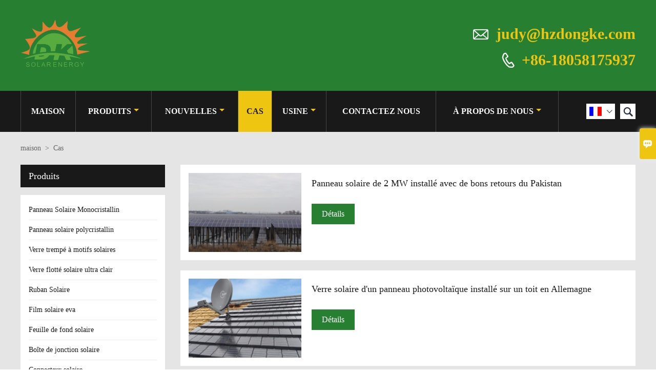

--- FILE ---
content_type: text/html; charset=UTF-8
request_url: http://fr.dongkeenergy.com/case
body_size: 7595
content:
<!DOCTYPE html PUBLIC "-//W3C//DTD XHTML 1.0 Transitional//EN" "http://www.w3.org/TR/xhtml1/DTD/xhtml1-transitional.dtd">
<html xmlns="http://www.w3.org/1999/xhtml">
<head>
    <meta http-equiv="Content-Type" content="text/html; charset=utf-8" />
                <title>Acheter Panneau solaire polycristallin,Low Prices Panneau Solaire Monocristallin Achats</title>
            <meta name="description" content="Panneau solaire polycristallin Fabricant Quotes,Low Prices Panneau Solaire Monocristallin  De gros,Pas cher Panneau Solaire Monocristallin Promotions. obtained in the demanding area praised!">
    <meta name="keywords" content="Supply Verre flotté solaire ultra clair,Pas cher Panneau Solaire Monocristallin,Sales Panneau solaire polycristallin,Panneau Solaire Monocristallin personnaliser,Verre trempé à motifs solaires Prix">
    <meta name="viewport" content="width=device-width, initial-scale=1, minimum-scale=1, user-scalable=no , maximum-scale=1" />
    <meta http-equiv="X-UA-Compatible" content="IE=edge,chrome=1,IE=10">
    <meta content="telephone=no" name="format-detection">
    <link rel="canonical" href="http://fr.dongkeenergy.com/case" />
    <!-- Favicon -->
    <link rel="shortcut icon" href="https://img.waimaoniu.net/1232/1232-202302211523247365.jpg">
    <!--样式图标-->
    <link rel="stylesheet" type="text/css" href="/template/iconfont/iconfont.css"/>
    <link rel="stylesheet" type="text/css" href="/template/nmoban67/css/style-dongkeenergy.css"/>
    <script type="text/javascript" src="/template/nmoban67/js/jquery-1.12.3.min.js"></script>

        <div class="im">
    <label class="im-l" for="select"><i class="iconfont">&#xe697;</i></label>
    <input type="checkbox" id="select">
    <div class="box">
        <ul>
                                        <li>
                    <a href="#inquiry_area">
                        <i class="iconfont img-envelope">&#xe758;</i>
                    </a>
                </li>
                                                            <li>
                        <a href="https://web.whatsapp.com/send?phone=8618058175937"  target="_blank" title="8618058175937" onclick="imstat(this,5,'/im_state')">
                            <i class="iconfont img-whatsapp">&#xe72c;</i>
                        </a>
                    </li>
                                                                <li>
                        <a href="https://web.whatsapp.com/send?phone=8618157130766"  target="_blank" title="8618157130766" onclick="imstat(this,5,'/im_state')">
                            <i class="iconfont img-whatsapp">&#xe72c;</i>
                        </a>
                    </li>
                                                                <li>
                        <a href="https://web.whatsapp.com/send?phone=8618268847329"  target="_blank" title="8618268847329" onclick="imstat(this,5,'/im_state')">
                            <i class="iconfont img-whatsapp">&#xe72c;</i>
                        </a>
                    </li>
                                                                                                                                    </ul>
    </div>
</div></head>

<body class="homepage">
<div class="main">
    <!-- HEADER START -->
    <header class="header-box">
        <div class="header-middle">
            <div class="header-inner">
                <div class="header-logo">
                    <div class="header-logo-box">
                        <a href="/"><img alt="Hangzhou XinDongke Energy Technology Co., Ltd" src="https://img.waimaoniu.net/1232/1232-201904191014290315.png"></a>
                    </div>
                </div>
                <div class="header-inner-right">
                    <div class="header-contact">
                        <ul>
                            <li class="website-mailbox">
                                <i class="iconfont">&#xe624;</i>
                                <a href="/contact#inquiry_area"  target="_blank" onclick="imstat(this,3,'/im_state')">judy@hzdongke.com </a>
                            </li>
                            <li class="website-phone"><i class="iconfont">&#xec76;</i>
                                <a href="/contact#inquiry_area"  target="_blank" onclick="imstat(this,4,'/im_state')">+86-18058175937</a>
                            </li>
                        </ul>
                    </div>
                </div>
                <!--<div class="company-motto">
                	<div class="company-motto-p"><p>Guaranteeing the highest quality products has always been our pursuit</p></div>
                </div>-->
            </div>
            <div class="clear"></div>
        </div>
        <!--导航栏-->
        <div id="fixedMenu">
            <div class="header-inner">
                <div class="language">
                    <div class="cur"><e class="fr">Français<i class="iconfont">&#xe635;</i></e>
                        <ul class="language-list">
                                                            <li>
                                    <a href="http://ar.dongkeenergy.com/case" title="العربية" class="ar" >
                                        العربية</a>
                                </li>
                                                            <li>
                                    <a href="http://de.dongkeenergy.com/case" title="Deutsch" class="de" >
                                        Deutsch</a>
                                </li>
                                                            <li>
                                    <a href="http://www.dongkeenergy.com/case" title="English" class="en" >
                                        English</a>
                                </li>
                                                            <li>
                                    <a href="http://es.dongkeenergy.com/case" title="Español" class="es" >
                                        Español</a>
                                </li>
                                                            <li>
                                    <a href="http://fr.dongkeenergy.com/case" title="Français" class="fr" >
                                        Français</a>
                                </li>
                                                            <li>
                                    <a href="http://id.dongkeenergy.com/case" title="Indonesia" class="id" >
                                        Indonesia</a>
                                </li>
                                                            <li>
                                    <a href="http://pt.dongkeenergy.com/case" title="Português" class="pt" >
                                        Português</a>
                                </li>
                                                            <li>
                                    <a href="http://ru.dongkeenergy.com/case" title="Pусский" class="ru" >
                                        Pусский</a>
                                </li>
                                                            <li>
                                    <a href="http://th.dongkeenergy.com/case" title="ภาษาไทย" class="th" >
                                        ภาษาไทย</a>
                                </li>
                                                            <li>
                                    <a href="http://tr.dongkeenergy.com/case" title="Türk" class="tr" >
                                        Türk</a>
                                </li>
                                                            <li>
                                    <a href="http://vi.dongkeenergy.com/case" title="tiếng việt" class="vi" >
                                        tiếng việt</a>
                                </li>
                                                    </ul>
                    </div>
                </div>
                <div class="header-search">
                    <form onsubmit="search(this);return false;">
                        <div class="search-box" >
                            <input class="input-text" placeholder="Search entire store here..." type="text" id="key" name="keys">
                            <button class="search-btn"   type="submit"><i class="iconfont">&#xe6c9;</i></button>
                        </div>
                    </form>
                </div>
                <script>
                    function search(thatThis) {
                var searchStr=$(thatThis).find('#key').val();
                if (searchStr==''){return false}
                        location.href = '/product-search?key=' + $(thatThis).find('#key').val();
                    }
                </script>
                <nav class="main-nav" role="navigation">
                    <!-- Mobile menu toggle button (hamburger/x icon) -->
                    <input id="main-menu-state" type="checkbox" />
                    <label class="main-menu-btn" for="main-menu-state">
                        <span class="main-menu-btn-icon"></span> Toggle main menu visibility
                    </label>
                    <!-- Sample menu definition -->
                    <ul id="main-menu" class="sm sm-blue">

                                                    <li class=""><a href="/">maison</a>
                                                            </li>
                                                    <li class=""><a href="/products">produits</a>
                                                                    <ul>
                                                                                    <li><a href="/product-list/monocrystalline-solar-panel">Panneau Solaire Monocristallin</a>
                                                                                            </li>
                                                                                    <li><a href="/product-list/polycrystalline-solar-panel">Panneau solaire polycristallin</a>
                                                                                            </li>
                                                                                    <li><a href="/product-list/solar-patterned-tempered-glass">Verre trempé à motifs solaires</a>
                                                                                            </li>
                                                                                    <li><a href="/product-list/ultra-clear-solar-float-glass">Verre flotté solaire ultra clair</a>
                                                                                            </li>
                                                                                    <li><a href="/product-list/solar-ribbon">Ruban Solaire</a>
                                                                                            </li>
                                                                                    <li><a href="/product-list/solar-eva-film">Film solaire eva</a>
                                                                                            </li>
                                                                                    <li><a href="/product-list/solar-backsheet">Feuille de fond solaire</a>
                                                                                            </li>
                                                                                    <li><a href="/product-list/solar-junction-box">Boîte de jonction solaire</a>
                                                                                            </li>
                                                                                    <li><a href="/product-list/solar-connector">Connecteur solaire</a>
                                                                                            </li>
                                                                                    <li><a href="/product-list/solar-silicone-sealant">Mastic silicone solaire</a>
                                                                                            </li>
                                                                                    <li><a href="/product-list/solar-panel-aluminum-frame">Cadre en aluminium de panneau solaire</a>
                                                                                            </li>
                                                                            </ul>
                                                            </li>
                                                    <li class=""><a href="/news">nouvelles</a>
                                                                    <ul>
                                                                                    <li><a href="/news-list/corporate-news">Nouvelles d'entreprise</a>
                                                                                            </li>
                                                                                    <li><a href="/news-list/industry-news">Nouvelles de l'industrie</a>
                                                                                            </li>
                                                                            </ul>
                                                            </li>
                                                    <li class="current"><a href="/case">Cas</a>
                                                            </li>
                                                    <li class=""><a href="/factory/solar-module-production-line">Usine</a>
                                                                    <ul>
                                                                                    <li><a href="/factory/solar-module-production-line">Ligne de production de modules solaires</a>
                                                                                            </li>
                                                                                    <li><a href="/factory/solar-glass-production-line">Ligne de production de verre solaire</a>
                                                                                            </li>
                                                                            </ul>
                                                            </li>
                                                    <li class=""><a href="/contact">Contactez nous</a>
                                                            </li>
                                                    <li class=""><a href="/aboutus">À propos de nous</a>
                                                                    <ul>
                                                                                    <li><a href="/exhibition">Activités d'exposition</a>
                                                                                            </li>
                                                                                    <li><a href="/cert">Certifications</a>
                                                                                            </li>
                                                                                    <li><a href="/delivery">Livrer</a>
                                                                                            </li>
                                                                                    <li><a href="/faq">Foire Aux Questions</a>
                                                                                            </li>
                                                                            </ul>
                                                            </li>
                                            </ul>
                </nav>
            </div>
        <!--导航栏结束-->
    </header>
    <!-- HEADER END -->
    <div class="inner-page-main case">
    <div class="inner-page-middle">
        <div class="bread-crumb">
            <ul><li><a href='/'>maison</a></li><li> > </li><li class='active'>Cas</li></ul>        </div>
        <div class="inner-page-content">
            <div class="inner-page-r">
                <section class="case-listing">
                    <ul>
                                                                                                                <li>
                                    <div class="item">
                                        <div class="case-listing-frame"><a href="/case/2mw-solar-panel-installed-with-good-feedback-from-pakistan"><img src="https://img.waimaoniu.net/1232/1232-201904120929280394.jpg" alt="Panneau solaire de 2 MW installé avec de bons retours du Pakistan"></a></div>
                                        <a href="/case/2mw-solar-panel-installed-with-good-feedback-from-pakistan"><h2>Panneau solaire de 2 MW installé avec de bons retours du Pakistan</h2></a>
                                        <p></p>
                                        <span><a href="/case/2mw-solar-panel-installed-with-good-feedback-from-pakistan">Détails</a></span>
                                    </div>
                                </li>
                                                                                                                                            <li>
                                    <div class="item">
                                        <div class="case-listing-frame"><a href="/case/solar-glass-of-pv-panel-install-on-roof-in-germany"><img src="https://img.waimaoniu.net/1232/1232-201904120932106487.jpg" alt="Verre solaire d'un panneau photovoltaïque installé sur un toit en Allemagne"></a></div>
                                        <a href="/case/solar-glass-of-pv-panel-install-on-roof-in-germany"><h2>Verre solaire d'un panneau photovoltaïque installé sur un toit en Allemagne</h2></a>
                                        <p></p>
                                        <span><a href="/case/solar-glass-of-pv-panel-install-on-roof-in-germany">Détails</a></span>
                                    </div>
                                </li>
                                                                                                                                                                                                                                                                </ul>
                </section>
                <div class="pagination-bar">
                    <ul>
                                            </ul>
                </div>
                <style>
    .error {  color: red;  }
    /*邮件锚点*/
    .mail-anchor{ width: 100%; position:relative;}
    .mail-anchor #inquiry_area{ position: absolute; top:-120px;}
    .inner-message-row .item button.submitting{ padding-left: 50px;background-image: url(/template/images/loading2.gif);
        background-repeat: no-repeat;    background-position: 10px center; background-color: #fff;
        color: #999; border: 1px solid #ccc;cursor: not-allowed!important;}
    .inner-message-row .item button.submitting:active{ background-color: #fff;  color: #999;  border: 1px solid #ccc;}
</style>
<div class="mail-anchor">
    <div id="inquiry_area"></div>
</div>
<div class="inner-message" style="background-color: #f6f6f6;padding: 20px;">
    <div class="th" style="margin-bottom: 16px;">Obtenez le dernier prix? Nous répondrons dès que possible (dans les 12 heures)</div>
    <div class="inner-message-row msg_bl">
        <form class="form_che" method="post" id="messageform1" name="messageform1">
            <!--普通跳转<form class="form_check" method="post" id="messageform1" name="messageform1">-->
            <input type="hidden" id="pid" name="pid" value="0"/>
                <input type="hidden" name="fromurl" value="">
                <script>
                    $(function(){
                        $('input[name="fromurl"]').val(window.location.href);
                    })
                </script>
            <!--<div class="item">
                <label for="subject"></label>
                <div class="inner-message-box">
                    <input type="text" class="input-lg form-full" value="" placeholder="*" name="subject" id="subject" required="true">
                </div>
            </div>-->
            <div class="item item-half n90-item-name" style="margin-bottom: 12px;">
                <div class="inner-message-half" style="background:#fff;">
                    <input type="text" class="input-lg form-full" value="" placeholder="Quel est ton nom?" name="name" id="name">
                </div>
            </div>
            <div class="item item-half n90-item-number" style="margin-bottom: 12px;">
                <label for="phone"></label>
                <div class="inner-message-box" style="background:#fff;">
                    <input type="text" class="input-lg form-full" value="" placeholder="Meilleur numéro de contact:" name="phone" id="phone">
                </div>
            </div>
            <div class="item n90-item-email" style="margin-bottom: 12px;">
                <!--邮件出错提示语-->
                <label for="email"></label>
                <div class="inner-message-box" style="background:#fff;">
                    <input type="text" class="input-lg form-full" value="" placeholder="*Votre meilleur email de contact:" id="email" name="email" required="true">
                </div>
            </div>
            <div class="item n90-item-company" style="margin-bottom: 12px;">
                <div class="inner-message-box" style="background:#fff;">
                    <input type="text" class="input-lg form-full" value="" placeholder="Le nom de votre société:" name="company" id="company">
                </div>
            </div>
            <div class="item n90-item-message" style="margin-bottom: 12px;">
                <div class="inner-message-box" style="background:#fff;">
                    <label for="message"></label>
                    <textarea placeholder="*Sur quoi souhaitez-vous vous renseigner?" name="message" id="message" class="form-full" required="true"></textarea>
                </div>
            </div>
            <div class="item n90-item-submit" style="margin-bottom: 12px;">
                <button class="btn-text t_submit" id="submit" style="display: inline-block">soumettre</button>
                <div style="display: inline-block; margin-left: 40px;">
                    <input type="checkbox" name="category" value="1" style="width: auto; height: auto;" /><a href="/privacypolicy" target="_blank"><p style="text-decoration: underline;color: #999; display: inline-block;">Politique de confidentialité</p></a>
                    <script>document.getElementsByName("category")[0].checked="checked";</script>
                </div>
            </div>
        </form>
    </div>
</div>            </div>
            <!--inner-page-l-->
            
<div class="inner-page-l">
    <div class="sidebar-block">
        <div class="sidebar-block-but"><span>plus de produits</span><button type="button"><i class="iconfont"></i></button></div>
                        <div class="sidebar-box sidebar-product">
            <div class="sidebar-title">
                <span>Produits</span>
            </div>
            <div class="sidebar-contant sidebar-product">
                                    <dl>
                        <dt><a href="/product-list/monocrystalline-solar-panel" title="Panneau Solaire Monocristallin"><i></i>Panneau Solaire Monocristallin</a></dt>
                                            </dl>
                                    <dl>
                        <dt><a href="/product-list/polycrystalline-solar-panel" title="Panneau solaire polycristallin"><i></i>Panneau solaire polycristallin</a></dt>
                                            </dl>
                                    <dl>
                        <dt><a href="/product-list/solar-patterned-tempered-glass" title="Verre trempé à motifs solaires"><i></i>Verre trempé à motifs solaires</a></dt>
                                            </dl>
                                    <dl>
                        <dt><a href="/product-list/ultra-clear-solar-float-glass" title="Verre flotté solaire ultra clair"><i></i>Verre flotté solaire ultra clair</a></dt>
                                            </dl>
                                    <dl>
                        <dt><a href="/product-list/solar-ribbon" title="Ruban Solaire"><i></i>Ruban Solaire</a></dt>
                                            </dl>
                                    <dl>
                        <dt><a href="/product-list/solar-eva-film" title="Film solaire eva"><i></i>Film solaire eva</a></dt>
                                            </dl>
                                    <dl>
                        <dt><a href="/product-list/solar-backsheet" title="Feuille de fond solaire"><i></i>Feuille de fond solaire</a></dt>
                                            </dl>
                                    <dl>
                        <dt><a href="/product-list/solar-junction-box" title="Boîte de jonction solaire"><i></i>Boîte de jonction solaire</a></dt>
                                            </dl>
                                    <dl>
                        <dt><a href="/product-list/solar-connector" title="Connecteur solaire"><i></i>Connecteur solaire</a></dt>
                                            </dl>
                                    <dl>
                        <dt><a href="/product-list/solar-silicone-sealant" title="Mastic silicone solaire"><i></i>Mastic silicone solaire</a></dt>
                                            </dl>
                                    <dl>
                        <dt><a href="/product-list/solar-panel-aluminum-frame" title="Cadre en aluminium de panneau solaire"><i></i>Cadre en aluminium de panneau solaire</a></dt>
                                            </dl>
                            </div>
        </div>
        <div class="sidebar-box sidebar-featured">
            <div class="sidebar-title">
                <span>Produits phares</span>
            </div>
            <div class="sidebar-contant">
                <ul>
                                            <li>
                            <div class="item">
                                <div class="pro-media"><a href="/product/mono-double-glass-solar-cell-panels-bifacial-panels-330w-340w-350w-photovolatic-modules"><img alt="Panneaux de cellules solaires mono double verre panneaux bifaciaux modules photovoltaïques 330W 340W 350W." src="https://img.waimaoniu.net/1232/1232-202306161442038088.jpg"></a></div>
                                <div class="pro-detail-info">
                                    <div class="th"><a href="/product/mono-double-glass-solar-cell-panels-bifacial-panels-330w-340w-350w-photovolatic-modules">Panneaux de cellules solaires mono double verre panneaux bifaciaux modules photovoltaïques 330W 340W 350W.</a></div>
                                    <span><a class="btn" href="/product/mono-double-glass-solar-cell-panels-bifacial-panels-330w-340w-350w-photovolatic-modules">plus</a></span>
                                </div>
                            </div>
                        </li>
                                            <li>
                            <div class="item">
                                <div class="pro-media"><a href="/product/china-solar-pv-mono-cell-270w-280w-290w-bifacial-panels-double-glass-pv-modules"><img alt="Chine solaire pv mono cellule 270W 280W 290W panneaux bifaciaux double modules PV en verre." src="https://img.waimaoniu.net/1232/1232-202306091104091326_s.png"></a></div>
                                <div class="pro-detail-info">
                                    <div class="th"><a href="/product/china-solar-pv-mono-cell-270w-280w-290w-bifacial-panels-double-glass-pv-modules">Chine solaire pv mono cellule 270W 280W 290W panneaux bifaciaux double modules PV en verre.</a></div>
                                    <span><a class="btn" href="/product/china-solar-pv-mono-cell-270w-280w-290w-bifacial-panels-double-glass-pv-modules">plus</a></span>
                                </div>
                            </div>
                        </li>
                                            <li>
                            <div class="item">
                                <div class="pro-media"><a href="/product/high-efficiency-flexible-solar-panel-350w-360w-365w-370w-375w-from-china"><img alt="Panneau solaire flexible à haut rendement 350W 360W 365W 370W 375W de Chine" src="https://img.waimaoniu.net/1232/1232-202305301347423360_s.jpg"></a></div>
                                <div class="pro-detail-info">
                                    <div class="th"><a href="/product/high-efficiency-flexible-solar-panel-350w-360w-365w-370w-375w-from-china">Panneau solaire flexible à haut rendement 350W 360W 365W 370W 375W de Chine</a></div>
                                    <span><a class="btn" href="/product/high-efficiency-flexible-solar-panel-350w-360w-365w-370w-375w-from-china">plus</a></span>
                                </div>
                            </div>
                        </li>
                                            <li>
                            <div class="item">
                                <div class="pro-media"><a href="/product/super-thin-flexible-pv-module-210w-230w-high-efficency-solar-panel-231-solar-panels"><img alt="Module PV flexible super mince 210W 230W panneaux solaires à haut rendement" src="https://img.waimaoniu.net/1232/1232-202305301347374423_s.jpg"></a></div>
                                <div class="pro-detail-info">
                                    <div class="th"><a href="/product/super-thin-flexible-pv-module-210w-230w-high-efficency-solar-panel-231-solar-panels">Module PV flexible super mince 210W 230W panneaux solaires à haut rendement</a></div>
                                    <span><a class="btn" href="/product/super-thin-flexible-pv-module-210w-230w-high-efficency-solar-panel-231-solar-panels">plus</a></span>
                                </div>
                            </div>
                        </li>
                                    </ul>
            </div>
        </div>
        <div class="sidebar-box sidebar-contact">
    <div class="sidebar-title">
        <span>coordonnées</span>
    </div>
    <div class="sidebar-contant">
                <div class="mb-20">
            <div class="inner-title"><i class="iconfont">&#xec76;</i>Téléphone : </div><ul><li><a href="/contact#inquiry_area">+86-18058175937</a></li></ul>
        </div>
                        <div class="mb-20">
            <div class="inner-title"><i class="iconfont">&#xe624;</i>Email : </div><ul>
            <li><a href="/contact#inquiry_area">judy@hzdongke.com</a></li>            </ul>
        </div>
                        <div class="mb-20">
            <div class="inner-title"><i class="iconfont">&#xe606;</i>Fax : </div><ul>
                <li><a href="/contact#inquiry_area">+86-571-58986864</a></li>            </ul>
        </div>
                <!--二维码-->
            </div>
</div>    </div>
</div>
<!--产品折叠列表-->
<script type="text/javascript" src="/template/nmoban67/js/sidebar-product.js"></script>
<script type="text/javascript">
    $(function () {
        initSidebarClicker('span', '+', '-')
    })
</script>        </div>
    </div>
</div>
        <!--FOOTER -->
    <footer class="footer-middle">
        <div class="footer-content">
            <div class="footer-content-but"><span>plus de services</span><button type="button"><i class="iconfont"></i></button></div>
            <div class="footer-main">
                <div class="item footer-contactus">
                    <div class="footer-static-block">
                        <div class="th"><a href="/contact">Contacter</a></div>
                        <ul class="footer-block-contant">
                            <li><label><i class="iconfont">&#xe60b;</i></label><a href="/contact#inquiry_area">Salle1304-C, rue No.1160 Gongwang, district de Fuyang, Hangzhou, Chine.311400</a></li>
                            <li><label><i class="iconfont">&#xe651;</i></label><a href="/contact#inquiry_area">judy@hzdongke.com</a> </li>
                            <li><label><i class="iconfont">&#xe605;</i></label><a href="/contact#inquiry_area">+86-18058175937</a></li>
                        </ul>
                        <div class="social-link">
    <!-- Facebook、YouTube、Twitter、LinkedIn、Instagram、Pinterest -->
                        <a href="https://www.youtube.com/channel/UCw8huznqKuhitmB7tHuzO4Q" class="youTube" target="_blank" rel="nofollow">
                                    <i class="iconfont fa-youTube">
                        &#xe65d;                    </i>
                            </a>
                                <a href="https://twitter.com/Pannypan2022" class="twitter" target="_blank" rel="nofollow">
                                    <i class="iconfont fa-twitter">
                        &#xe609;                    </i>
                            </a>
                                <a href="https://www.facebook.com/judy.cai.5203" class="facebook" target="_blank" rel="nofollow">
                                    <i class="iconfont fa-facebook">
                        &#xe616;                    </i>
                            </a>
                                <a href="https://www.linkedin.cn/incareer" class="linkedin" target="_blank" rel="nofollow">
                                    <i class="iconfont fa-linkedin">
                        &#xe615;                    </i>
                            </a>
                                        <!-- WhatsApp,Skype-->
                                                                <a href="https://web.whatsapp.com/send?phone=8618058175937" class="whatsapp" target="_blank" rel="nofollow" onclick="imstat(this,5,'/im_state')">
                <i class="iconfont img-whatsapp">&#xe72c;</i>
            </a>
                                <a href="https://web.whatsapp.com/send?phone=8618157130766" class="whatsapp" target="_blank" rel="nofollow" onclick="imstat(this,5,'/im_state')">
                <i class="iconfont img-whatsapp">&#xe72c;</i>
            </a>
                                <a href="https://web.whatsapp.com/send?phone=8618268847329" class="whatsapp" target="_blank" rel="nofollow" onclick="imstat(this,5,'/im_state')">
                <i class="iconfont img-whatsapp">&#xe72c;</i>
            </a>
            </div>                    </div>
                </div>
                <div class="item key-words">
                    <div class="footer-static-block">
                        <div class="th"><span>information</span></div>
                        <ul class="footer-block-contant">
                            <li><i></i><a href="/delivery">Livrer</a></li>
                            <li><i></i><a href="/team-service">service d'équipe</a></li>
                            <li><i></i><a href="/news">Nouvelles</a></li>
                            <li><i></i><a href="/cert">Certifications</a></li>
                            <li><i></i><a href="/sitemap">Plan du site</a></li>
                        </ul>
                    </div>
                </div>
                                    <div class="item key-words">
                        <div class="footer-static-block">
                            <div class="th"><span>À propos de nous</span></div>
                            <ul class="footer-block-contant">
                                                                    <li><i></i><a href="/aboutus">Information d'entreprise</a></li>
                                                                    <li><i></i><a href="/cert">Certifications</a></li>
                                                            </ul>
                        </div>
                    </div>
                                                    <div class="item key-words">
                        <div class="footer-static-block">
                            <div class="th"><span>Liens</span></div>
                            <ul class="footer-block-contant">
                                                                    <li><i></i>
                                        <a href="/product-list/solar-ribbon">
                                            Ruban solaire                                        </a></li>
                                                                    <li><i></i>
                                        <a href="/product-list/solar-eva-film">
                                            Film solaire eva                                        </a></li>
                                                                    <li><i></i>
                                        <a href="/product-list/solar-backsheet">
                                            Feuille de fond solaire                                        </a></li>
                                                                    <li><i></i>
                                        <a href="/product-list/solar-junction-box">
                                            Boîte de jonction solaire                                        </a></li>
                                                                    <li><i></i>
                                        <a href="product-list/solar-connector">
                                            Connecteur solaire                                        </a></li>
                                                            </ul>
                        </div>
                    </div>
                            </div>
        </div>
        <div class="footer-secondary">
            <div class="footer-secondary-box">
                <p>Copyright by © 2022 Hangzhou XinDongke Energy Technology Co., Ltd Adresse de la société&nbsp;: Room1304-C, No.1160 Gongwang street, Fuyang district, Hangzhou, China.311400 Email&nbsp;: judy@hzdongke.com</p>
            </div>
        </div>
    </footer>
        <!-- END FOOTER -->
    </div>
<script type="text/javascript" src="/assets/plugins/jquery-validate/jquery.validate.min.js"></script>
<script src="/assets/plugins/fancybox3/jquery.fancybox.min.js"></script>
<!--
    <script type="text/javascript"
            src="/assets/plugins/jquery-validate/localization/messages_.js"></script>
--><script type="text/javascript" src="/assets/js/common_functions.js"></script>
<script type="text/javascript" src="/assets/js/custom_functions.js?t=10"></script>
<script type="text/javascript">
    $(function(){
        initSideFloatingMenu(true)
    })
</script>
    <script type="text/javascript" src='https://estat6.waimaoniu.com/js.php?id=1232'></script>

<div class="scroll" id="scroll" style="display:none;right: 90px;bottom: 5px;">
    <i class="iconfont">&#xe637;</i>
</div>
<script type="text/javascript">
    $(function () {
        showScroll();
        function showScroll() {
            $(window).scroll(function () {
                var scrollValue = $(window).scrollTop();
                scrollValue > 100 ? $('div[class=scroll]').fadeIn() : $('div[class=scroll]').fadeOut();
            });
            $('#scroll').click(function () {
                $("html,body").animate({scrollTop: 0}, 200);
            });
        }
    })
</script></body>
<!--菜单栏js-->
<!-- SmartMenus jQuery plugin -->
<script type="text/javascript" src="/template/nmoban67/js/jquery.smartmenus.js"></script>
<!-- SmartMenus jQuery init -->
<script type="text/javascript">
    // SmartMenus init
    $(function() {
        $('#main-menu').smartmenus({
            subMenusSubOffsetX: 1,
            subMenusSubOffsetY: -8
        });
    });

    // SmartMenus mobile menu toggle button
    $(function() {
        var $mainMenuState = $('#main-menu-state');
        if ($mainMenuState.length) {
            // animate mobile menu
            $mainMenuState.change(function(e) {
                var $menu = $('#main-menu');
                if (this.checked) {
                    $menu.hide().slideDown(250, function() { $menu.css('display', ''); });
                } else {
                    $menu.show().slideUp(250, function() { $menu.css('display', ''); });
                }
            });
            // hide mobile menu beforeunload
            $(window).bind('beforeunload unload', function() {
                if ($mainMenuState[0].checked) {
                    $mainMenuState[0].click();
                }
            });
        }
    });
</script>
<!--导航栏置顶固定-->
<script>
    $(function() {
        var ie6 = document.all;
        var dv = $('#fixedMenu'),
            st;
        dv.attr('otop', dv.offset().top); //存储原来的距离顶部的距离
        $(window).scroll(function() {
            st = Math.max(document.body.scrollTop || document.documentElement.scrollTop);
            if (st > parseInt(dv.attr('otop'))) {
                if (ie6) { //IE6不支持fixed属性，所以只能靠设置position为absolute和top实现此效果
                    dv.css({
                        position: 'absolute',
                        top: st
                    });
                } else if (dv.css('position') != 'fixed') dv.css({
                    'position': 'fixed',
                    top: 0
                });
                dv.addClass("top-fixed")
            } else if (dv.css('position') != 'static'){
                dv.css({
                    'position': 'static'
                });
                dv.removeClass("top-fixed")
            }
        });
    });
</script>

<script>
    //手机端底部折叠
    $('.sidebar-block-but').on("click",function(){
        $(".sidebar-box").toggleClass("expand");
        $(this).toggleClass("expand");
    })
    $('.footer-content-but').on("click",function(){
        $(".footer-main").toggleClass("expand");
        $(this).toggleClass("expand");
    })
</script>
</html>

--- FILE ---
content_type: text/css
request_url: http://fr.dongkeenergy.com/template/nmoban67/css/style-dongkeenergy.css
body_size: 18100
content:
@charset "utf-8";/*整体布局样式*/html,body {background:white;text-align:left;color:#191919;}
* {margin:0;padding:0;}
html,body,div,span,applet,object,iframe,h1,h2,h3,h4,h5,h6,p,blockquote,pre,a,abbr,acronym,address,big,cite,code,del,dfn,em,img,ins,kbd,q,s,samp,small,strike,strong,sub,sup,tt,var,b,u,i,center,dl,dt,dd,ol,ul,li,fieldset,form,label,legend,table,caption,tbody,tfoot,thead,tr,th,td,article,aside,canvas,details,embed,figure,figcaption,footer,header,hgroup,menu,nav,output,ruby,section,summary,time,mark,audio,video {margin:0;padding:0;border:0;}
ul,li,ol {list-style:none outside}
a {text-decoration:none;color:#191919;}
img {border:none;}
input,button,select,textarea {outline:none;}
input,textarea {background:none}
*,::after,::before {-webkit-box-sizing:inherit;box-sizing:inherit;}
article,aside,footer,header,nav,section {display:block;}
@font-face {font-family:"Raleway-b";src:url('Raleway-Bold.ttf'),url('Raleway-Bold.eot');/* IE9+ */}
@font-face {font-family:"raleway";src:url('raleway.ttf'),url('raleway.eot');/* IE9+ */}
/*清除苹果按钮格式*/input[type="text"],input[type="button"],input[type="submit"],input[type="reset"] {-webkit-appearance:none;border-radius:0;}
/*整体布局样式结束*/.main {background-color:#e5e5e5;}
/*网页头部开始*/header {position:relative;z-index:3;}
.header-box {width:100%;background:#278032;}
.header-top {align-items:center;padding-top:10px;}
.header-inner {width:94%;margin:auto;max-width:1200px;position:relative;}
/*清除浮动*/.clear {clear:both}
/*顶部联系方式*/.header-contact {width:100%;}
.header-contact ul {overflow:hidden;}
.header-contact ul li {vertical-align:top;font-size:30px;color:#eec511;line-height:47px;width:100%;}
.header-contact ul li a {color:#eec511;vertical-align:middle;font-weight:700;}
.header-contact ul li i {display:inline-block;margin-right:5px;vertical-align:middle;color:#fff;}
.header-contact ul li.website-mailbox i {font-size:34px;margin-top:-2px;}
.header-contact ul li.website-phone i {font-size:28px;font-weight:bold;}
/*顶部社交*/.social-link {margin-bottom:15px;overflow:hidden;}
.social-link a {color:#fff;margin-right:5px;float:left;display:inline-block;background-color:#eec511;width:30px;height:30px;line-height:30px;text-align:center;}
.social-link a:hover {background-color:#191919;color:#eec511;}
/*语言选择开始*/.language {display:inline-block;margin-bottom:10px;vertical-align:top;text-align:left;position:absolute;top:25px;right:40px;}
.language .cur {cursor:pointer;position:relative;line-height:20px;padding:6px 5px 4px 6px;background-color:#fff;}
.language .cur e {color:#555;font-size:0;line-height:20px;background-image:url(../images/lang/flag.png);background-repeat:no-repeat;padding-left:30px;height:20px;display:block;}
.language .cur e i {font-weight:bold;font-size:12px;margin-left:3px;}
.language .cur:hover e {color:#ff3b23;}
.language ul.language-list {max-height:400px;overflow:auto;position:absolute;z-index:2;top:30px;right:0;list-style-type:none;background-color:#fff;font-size:12px;height:0;transition:all 0.4s ease-in-out;-webkit-transition:all 0.4s ease-in-out;-moz-transition:all 0.4s ease-in-out;-o-transition:all 0.4s ease-in-out;opacity:0;}
.language .cur:hover .language-list {opacity:1;height:auto;padding:2px 5px;-webkit-box-shadow:0 0 5px #ccc;-moz-box-shadow:0 0 5px #ccc;box-shadow:0 0 5px #ccc;}
.language ul.language-list li {padding:4px 4px 2px 4px;overflow:hidden;border-bottom:1px solid #fff;margin:3px 0 2px 0;}
.language ul.language-list li a {color:#1b1b1b;font-size:12px;line-height:20px;background-image:url(../images/lang/flag.png);background-repeat:no-repeat;background-position:0 0;padding:0 0 0 30px;float:left;width:100%;white-space:nowrap;}
.language ul.language-list li:hover {background-color:#232f3e;}
.language ul.language-list li:hover a {color:#fff;}
.language e.cn,.language ul.language-list li a.cn {background-position:0 0;}
.language e.en,.language ul.language-list li a.en {background-position:0 -22px;}
.language e.es,.language ul.language-list li a.es {background-position:0 -44px;}
.language e.nl,.language ul.language-list li a.nl {background-position:0 -66px;}
.language e.ar,.language ul.language-list li a.ar {background-position:0 -88px;}
.language e.ru,.language ul.language-list li a.ru {background-position:0 -110px;}
.language e.de,.language ul.language-list li a.de {background-position:0 -132px;}
.language e.ja,.language ul.language-list li a.ja {background-position:0 -154px;}
.language e.pt,.language ul.language-list li a.pt {background-position:0 -176px;}
.language e.fr,.language ul.language-list li a.fr {background-position:0 -198px;}
.language e.it,.language ul.language-list li a.it {background-position:0 -220px;}
.language e.ko,.language ul.language-list li a.ko {background-position:0 -242px;}
.language e.th,.language ul.language-list li a.th {background-position:0 -264px;}
.language e.el,.language ul.language-list li a.el {background-position:0 -286px;}
.language e.pl,.language ul.language-list li a.pl {background-position:0 -308px;}
.language e.bul,.language ul.language-list li a.bul {background-position:0 -330px;}
.language e.est,.language ul.language-list li a.est {background-position:0 -352px;}
.language e.dan,.language ul.language-list li a.dan {background-position:0 -374px;}
.language e.fin,.language ul.language-list li a.fin {background-position:0 -396px;}
.language e.cs,.language ul.language-list li a.cs {background-position:0 -418px;}
.language e.rom,.language ul.language-list li a.rom {background-position:0 -440px;}
.language e.slo,.language ul.language-list li a.slo {background-position:0 -462px;}
.language e.swe,.language ul.language-list li a.swe {background-position:0 -484px;}
.language e.hu,.language ul.language-list li a.hu {background-position:0 -506px;}
.language e.hi,.language ul.language-list li a.hi {background-position:0 -528px;}
.language e.tr,.language ul.language-list li a.tr {background-position:0 -550px;}
.language e.vi,.language ul.language-list li a.vi {background-position:0 -572px;}
.language e.fa,.language ul.language-list li a.fa {background-position:0 -594px;}
.language e.he,.language ul.language-list li a.he {background-position:0 -616px;}
.language e.sk,.language ul.language-list li a.sk {background-position:0 -638px;}
.language e.id,.language ul.language-list li a.id {background-position:0 -660px;}
.language e.lt,.language ul.language-list li a.lt {background-position:0 -682px;}
.language e.lv,.language ul.language-list li a.lv {background-position:0 -704px;}
.language e.ms,.language ul.language-list li a.ms {background-position:0 -726px;}
.language e.no,.language ul.language-list li a.no {background-position:0 -748px;}
.language e.uk,.language ul.language-list li a.uk {background-position:0 -770px;}
.language e.ur,.language ul.language-list li a.ur {background-position:0 -792px;}
.language e.hr,.language ul.language-list li a.hr {background-position:0 -814px;}
.language e.tw,.language ul.language-list li a.tw {background-position:0 0;}
.language e.bn,.language ul.language-list li a.bn {background-position:0 -836px;}
.language e.te,.language ul.language-list li a.te {background-position:0 -859px;}
.language e.ta,.language ul.language-list li a.ta {background-position:0 -880px;}
.language e.sr,.language ul.language-list li a.sr {background-position:0 -902px;}
.language e.tl,.language ul.language-list li a.tl {background-position:0 -924px;}
.language e.is,.language ul.language-list li a.is {background-position:0 -946px;}
.language e.ca,.language ul.language-list li a.ca {background-position:0 -968px;}
/*语言选择结束*//*导航栏*/.sm {box-sizing:border-box;position:relative;z-index:1;-webkit-tap-highlight-color:rgba(0,0,0,0);}
.sm,.sm ul,.sm li {list-style:none;margin:0;padding:0;line-height:normal;direction:ltr;text-align:left;}
.sm-rtl,.sm-rtl ul,.sm-rtl li {direction:rtl;text-align:right;}
.sm>li>h1,.sm>li>h2,.sm>li>h3,.sm>li>h4,.sm>li>h5,.sm>li>h6 {margin:0;padding:0;}
.sm ul {display:none;}
.sm li,.sm a {position:relative;}
.sm a {display:block;}
.sm a.disabled {cursor:default;}
.sm::after {content:"";display:block;height:0;font:0px/0 serif;clear:both;overflow:hidden;}
.sm *,.sm *::before,.sm *::after {box-sizing:inherit;}
.main-nav {background-color:#191919;}
.main-nav:after {clear:both;content:"\00a0";display:block;height:0;font:0px/0 serif;overflow:hidden;}
.nav-brand {float:left;margin:0;}
.nav-brand a {display:block;padding:10px 10px 10px 20px;color:#fff;font-size:22px;font-weight:normal;line-height:29px;text-decoration:none;}
#main-menu {clear:both;-webkit-box-shadow:none;-moz-box-shadow:none;box-shadow:none;}
#main-menu:before {content:'';display:block;height:1px;overflow:hidden;background:#fff;}
@media (min-width:768px) {#main-menu:before {display:none;}
}
.main-menu-btn {float:right;margin:10px;position:relative;display:inline-block;width:29px;height:29px;text-indent:29px;white-space:nowrap;overflow:hidden;cursor:pointer;-webkit-tap-highlight-color:rgba(0,0,0,0);}
.main-menu-btn-icon,.main-menu-btn-icon:before,.main-menu-btn-icon:after {position:absolute;top:50%;left:2px;height:2px;width:24px;background:#fff;-webkit-transition:all 0.25s;transition:all 0.25s;}
.main-menu-btn-icon:before {content:'';top:-7px;left:0;}
.main-menu-btn-icon:after {content:'';top:7px;left:0;}
#main-menu-state:checked ~ .main-menu-btn .main-menu-btn-icon {height:0;background:transparent;}
#main-menu-state:checked ~ .main-menu-btn .main-menu-btn-icon:before {top:0;-webkit-transform:rotate(-45deg);transform:rotate(-45deg);}
#main-menu-state:checked ~ .main-menu-btn .main-menu-btn-icon:after {top:0;-webkit-transform:rotate(45deg);transform:rotate(45deg);}
#main-menu-state {position:absolute;width:1px;height:1px;margin:-1px;border:0;padding:0;overflow:hidden;clip:rect(1px,1px,1px,1px);}
#main-menu-state:not(:checked) ~ #main-menu {display:none;}
#main-menu-state:checked ~ #main-menu {display:block;}
@media (min-width:768px) {.main-menu-btn {position:absolute;top:-99999px;}
#main-menu-state:not(:checked) ~ #main-menu {overflow:inherit;display:table;width:100%;max-width:1200px;margin:0 auto;}
}
.demo-text {margin:3em 22px;}
.demo-text p {margin-bottom:1em;}
.demo-text a {color:#999;}
.sm-blue {max-height:400px;background:transparent;overflow:auto;}
.sm-blue li a {padding:10px;}
.sm-blue a,.sm-blue a:hover,.sm-blue a:focus,.sm-blue a:active {color:#fff;font-size:16px;line-height:23px;font-weight:bold;text-decoration:none;}
.sm-blue a.disabled {color:#a1d1e8;}
.sm-blue a .sub-arrow {position:absolute;top:50%;margin-top:-17px;left:auto;right:4px;width:34px;height:34px;overflow:hidden;font:bold 16px/34px monospace !important;text-align:center;text-shadow:none;background:rgba(0,0,0,0.1);border-radius:4px;}
.sm-blue a .sub-arrow::before {content:'+';}
.sm-blue a.highlighted .sub-arrow::before {content:'-';}
.sm-blue > li:last-child > a.highlighted,.sm-blue > li:last-child > *:not(ul) a.highlighted,.sm-blue > li:last-child > ul > li:last-child > a.highlighted,.sm-blue > li:last-child > ul > li:last-child > *:not(ul) a.highlighted,.sm-blue > li:last-child > ul > li:last-child > ul > li:last-child > a.highlighted,.sm-blue > li:last-child > ul > li:last-child > ul > li:last-child > *:not(ul) a.highlighted,.sm-blue > li:last-child > ul > li:last-child > ul > li:last-child > ul > li:last-child > a.highlighted,.sm-blue > li:last-child > ul > li:last-child > ul > li:last-child > ul > li:last-child > *:not(ul) a.highlighted,.sm-blue > li:last-child > ul > li:last-child > ul > li:last-child > ul > li:last-child > ul > li:last-child > a.highlighted,.sm-blue > li:last-child > ul > li:last-child > ul > li:last-child > ul > li:last-child > ul > li:last-child > *:not(ul) a.highlighted {border-radius:0;}
.sm-blue ul {background:#fff;}
.sm-blue ul ul {background:rgba(102,102,102,0.1);}
.sm-blue ul a,.sm-blue ul a:hover,.sm-blue ul a:focus,.sm-blue ul a:active {background:transparent;color:#2b82ac;font-size:14px;text-shadow:none;border-left:8px solid transparent;}
.sm-blue ul a.current {background:#006892;background-image:linear-gradient(to bottom,#006188,#006f9c);color:#fff;}
.sm-blue ul a.disabled {color:#b3b3b3;}
.sm-blue ul ul a,.sm-blue ul ul a:hover,.sm-blue ul ul a:focus,.sm-blue ul ul a:active {border-left:16px solid transparent;}
.sm-blue ul ul ul a,.sm-blue ul ul ul a:hover,.sm-blue ul ul ul a:focus,.sm-blue ul ul ul a:active {border-left:24px solid transparent;}
.sm-blue ul ul ul ul a,.sm-blue ul ul ul ul a:hover,.sm-blue ul ul ul ul a:focus,.sm-blue ul ul ul ul a:active {border-left:32px solid transparent;}
.sm-blue ul ul ul ul ul a,.sm-blue ul ul ul ul ul a:hover,.sm-blue ul ul ul ul ul a:focus,.sm-blue ul ul ul ul ul a:active {border-left:40px solid transparent;}
.sm-blue ul li {border-top:1px solid rgba(0,0,0,0.05);}
.sm-blue ul li:first-child {border-top:0;}
@media (min-width:768px) {.main-nav {background-color:#191919;padding-right:150px;}
.sm-blue ul {top:80px;position:absolute;width:12em;}
.sm-blue > li {display:table-cell;height:80px;vertical-align:middle;padding:0 10px;text-align:center;border-right:1px solid #474747;}
.sm-blue > li:nth-child(1) {border-left:1px solid #474747;}
.sm-blue > li > a {padding:0;text-transform:uppercase;}
.sm-blue.sm-rtl li {float:right;}
.sm-blue ul li,.sm-blue.sm-rtl ul li,.sm-blue.sm-vertical li {float:none;}
.sm-blue ul a,.sm-blue.sm-vertical a {white-space:normal;}
.sm-blue .sm-nowrap > li > a,.sm-blue .sm-nowrap > li >:not(ul) a {white-space:nowrap;}
.sm-blue a {color:#fff;}
.sm-blue a:hover,.sm-blue a:focus,.sm-blue a:active,.sm-blue a.highlighted {color:#fff;}
.sm-blue > li.current {background-color:#eec511;}
.sm-blue > li:hover {background-color:#eec511;}
.sm-blue > li:hover > a {color:#191919;}
.sm-blue > li:hover > a .sub-arrow {border-color:#191919 transparent transparent transparent;}
.sm-blue > .current > a .sub-arrow {border-color:#191919 transparent transparent transparent;}
.sm-blue > li.current > a {color:#191919;}
.sm-blue a.disabled {color:#444;}
.sm-blue a:hover .sub-arrow,.sm-blue .highlighted .sub-arrow {border-color:#fff transparent transparent transparent;}
.sm-blue ul a:hover .sub-arrow,.sm-blue ul .highlighted .sub-arrow {border-color:transparent transparent transparent #fff;}
.sm-blue a .sub-arrow {position:static;width:0;height:0;margin-top:0;border-width:5px;border-style:solid dashed dashed dashed;border-color:#eec511 transparent transparent transparent;background:transparent;border-radius:0;display:inline-block;margin-left:5px;}
.sm-blue a .sub-arrow::before {display:none;}
.sm-blue ul {padding:7px 0;background:#fff;box-shadow:0 5px 12px rgba(0,0,0,0.2);}
.sm-blue ul ul {top:auto;border-radius:4px !important;background:#fff;}
.sm-blue ul a,.sm-blue ul a:hover,.sm-blue ul a:focus,.sm-blue ul a:active,.sm-blue ul a.highlighted {border:0 !important;padding:9px 23px;background:transparent;color:#999;border-radius:0 !important;}
.sm-blue ul a:hover,.sm-blue ul a:focus,.sm-blue ul a:active,.sm-blue ul a.highlighted {color:#fff;background-color:#278032;}
.sm-blue ul a.current {color:#000;}
.sm-blue ul a.disabled {background:#fff;color:#b3b3b3;}
.sm-blue ul a .sub-arrow {top:50%;margin-top:-5px;bottom:auto;left:auto;margin-left:10;right:10px;border-style:dashed dashed dashed solid;border-color:transparent transparent transparent #666;}
.sm-blue ul li {border:0;}
.sm-blue .scroll-up,.sm-blue .scroll-down {position:absolute;display:none;visibility:hidden;overflow:hidden;background:#fff;height:20px;}
.sm-blue .scroll-up-arrow,.sm-blue .scroll-down-arrow {position:absolute;top:-2px;left:50%;margin-left:-8px;width:0;height:0;overflow:hidden;border-width:8px;border-style:dashed dashed solid dashed;border-color:transparent transparent #2b82ac transparent;}
.sm-blue .scroll-down-arrow {top:6px;border-style:solid dashed dashed dashed;border-color:#2b82ac transparent transparent transparent;}
.sm-blue.sm-rtl.sm-vertical a .sub-arrow {right:auto;left:10px;border-style:dashed solid dashed dashed;border-color:transparent #a1d1e8 transparent transparent;}
.sm-blue.sm-rtl > li:first-child > a,.sm-blue.sm-rtl > li:first-child >:not(ul) a {border-radius:0 8px 8px 0;}
.sm-blue.sm-rtl > li:last-child > a,.sm-blue.sm-rtl > li:last-child >:not(ul) a {border-radius:8px 0 0 8px !important;}
.sm-blue.sm-rtl > li:first-child {border-left:1px solid #2b82ac;}
.sm-blue.sm-rtl > li:last-child {border-left:0;}
.sm-blue.sm-rtl ul a .sub-arrow {right:auto;left:10px;border-style:dashed solid dashed dashed;border-color:transparent #a1d1e8 transparent transparent;}
.sm-blue.sm-vertical {box-shadow:0 1px 4px rgba(0,0,0,0.2);}
.sm-blue.sm-vertical a {padding:9px 23px;}
.sm-blue.sm-vertical a .sub-arrow {top:50%;margin-top:-5px;bottom:auto;left:auto;margin-left:0;right:10px;border-style:dashed dashed dashed solid;border-color:transparent transparent transparent #a1d1e8;}
.sm-blue.sm-vertical > li:first-child > a,.sm-blue.sm-vertical > li:first-child >:not(ul) a {border-radius:8px 8px 0 0;}
.sm-blue.sm-vertical > li:last-child > a,.sm-blue.sm-vertical > li:last-child >:not(ul) a {border-radius:0 0 8px 8px !important;}
.sm-blue.sm-vertical > li {border-left:0 !important;}
.sm-blue.sm-vertical ul {border-radius:4px !important;}
.sm-blue.sm-vertical ul a {padding:9px 23px;}
}
/*banner*/.banner_sy {background-color:#000}
.slides {text-align:center;overflow:hidden;display:block}
.flex-container a:active,.flexslider a:active {outline:0}
.slides,.flex-control-nav,.flex-direction-nav {margin:0;padding:0;list-style:none;z-index:2}
.flexslider {width:100%;overflow:hidden;position:relative;zoom:1}
.flexslider .slides>li {display:none}
.flexslider .slides>li::after {position:absolute;content:" ";left:50.3%;width:150%;top:0;height:200%;background:rgba(39,128,50,0.8);-moz-transform:rotate(24deg);-ms-transform:rotate(24deg);-webkit-transform:rotate(24deg);-o-transform:rotate(24deg);transform:rotate(24deg)}
.flexslider .slides img {width:100%;display:block;text-align:center;overflow:hidden;margin-right:auto;margin-left:auto}
.slides:after {content:".";display:block;clear:both;visibility:hidden;line-height:0;height:0}
html[xmlns] .slides {display:block}
* html .slides {height:1%}
.no-js .slides>li:first-child {display:block}
.flexslider .slides {zoom:1}
.flexslider .slides>li {position:relative}
.flex-direction-nav li a {width:50px;height:50px;margin:-13px 0 0;display:block;position:absolute;bottom:45%;cursor:pointer;font-size:0;background-position:0 0;z-index:1;color:#278032;background:#191919;text-align:center}
.flexslider:hover a.next,.flexslider:hover a.prev {filter:alpha(opacity=100);-moz-opacity:1;opacity:1}
.flex-direction-nav li a.next {right:0}
.flex-direction-nav li a.prev {left:0;transform:rotateY(180deg)}
.flex-direction-nav li a.next::before,.flex-direction-nav li a.prev::before {font-family:"iconfont"!important;content:"\e61a";font-style:normal;font-weight:bold;speak:none;-webkit-font-smoothing:antialiased;text-transform:none;font-size:30px;color:#278032;line-height:50px;margin-right:-3px}
.flex-direction-nav li a:hover::before {color:#eec511}
.flex-control-nav {width:100%;position:absolute;bottom:2%;text-align:center;overflow:hidden;height:20px}
.flex-control-nav li {display:inline-block;zoom:1;*display:inline;margin:0 5px 0 5px}
.flex-control-nav li a {width:50px;height:4px;display:block;cursor:pointer;text-indent:-9999px;background-color:#FFF;border:2px solid #FFF}
.flex-control-nav li a:hover {background-color:#CCC}
.flex-control-nav li a.active {cursor:default;background-color:#eec511}
.banner-text {width:100%;height:100%;position:absolute;top:0;left:0;z-index:1}
.banner-text-c {width:90%;height:100%;max-width:1200px;margin:auto;position:relative}
.banner-text-c .itme {position:absolute;top:25%;right:0;width:45%;text-align:right}
.banner-text-c .itme .th {font-size:50px;color:#fff;font-weight:600;margin-bottom:10px;text-transform:uppercase}
.banner-text-c .itme p {color:#666;font-size:18px;line-height:28px;margin-bottom:20px;display:-webkit-box;-webkit-box-orient:vertical;-webkit-line-clamp:3;overflow:hidden}
.banner-text-c .itme span a {color:#191919;display:inline-block;padding:20px 26px;font-weight:600;text-decoration:none;outline:0;background-color:#eec511;text-transform:uppercase;transition:ease all .4s;-webkit-transition:ease all .4s;-moz-transition:ease all .4s;-o-transition:ease all .4s}
.banner-text-c .itme span a:hover {color:#eec511;background-color:#191919}
@media screen and (max-width:1320px) {.banner-text-c .itme .th {font-size:40px}
}
@media screen and (max-width:1044px) {.banner-text-c .itme .th {font-size:30px}
.banner-text-c .itme p {font-size:16px;line-height:24px;margin-bottom:20px;display:-webkit-box;-webkit-box-orient:vertical;-webkit-line-clamp:2;overflow:hidden}
}
@media screen and (max-width:768px) {.banner-text-c .itme {top:20%}
.banner-text-c .itme .th {font-size:18px}
.banner-text-c .itme p {display:none}
.banner-text-c .itme span a {line-height:28px;padding:0 10px}
.flex-direction-nav li a {width:30px;height:30px;bottom:40%}
.flex-direction-nav li a.next:before,.flex-direction-nav li a.prev:before {font-size:20px;line-height:30px}
.flex-control-nav li {margin:0 2px 0 2px}
.flex-control-nav li a {width:30px;height:5px;border-radius:0;border:1px solid #FFF}
}
@media screen and (max-width:480px) {.banner-text-c .itme .th {font-size:16px;font-weight:normal}
.banner-text-c .itme span a {font-size:14px;line-height:24px;padding:0 10px;font-weight:normal}
}
/*导航栏置顶固定*/#fixedMenu {width:100%;background-color:#191919;}
/*头部中间*/.header-middle {width:100%;padding:8px 0;}
.header-middle .header-inner {}
.header-middle .header-logo {float:left;margin:30px 0;height:100px;max-width:30%;}
.header-logo-box {height:100%;margin-right:20px;float:left;display:table;}
.header-logo-box a {display:table-cell;vertical-align:middle;}
.header-logo-box a img {display:block;max-height:100px;max-width:100%;}
/*头部靠右*/.header-inner-right {float:right;margin:30px 0;text-align:right;}
/*头部格言*/.header-middle .company-motto {margin:20px 0;height:70px;padding-right:260px;}
.company-motto-p {display:table;height:70px;}
.company-motto-p p {display:table-cell;line-height:20px;font-size:18px;vertical-align:middle;}
/*头部搜索*/.header-search {position:absolute;top:25px;right:0;z-index:2;}
.header-search:hover .search-btn i {color:#ff3c20;}
.header-search .search-box input.input-text {position:absolute;right:0px;top:0;border:0;width:0;padding:0 5px;line-height:30px;float:left;height:30px;background-color:#fff;transition:all 0.4s ease-in-out;-webkit-transition:all 0.4s ease-in-out;-moz-transition:all 0.4s ease-in-out;-o-transition:all 0.4s ease-in-out;opacity:0;}
.search-box {height:30px;}
.search-box button.search-btn {color:#fff;cursor:pointer;height:30px;width:30px;border:none;float:left;position:relative;z-index:1;background-color:#fff;}
.search-box button.search-btn i {font-size:25px;color:#232f3e;display:inline-block;padding-bottom:3px;}
.header-search .search-box:hover .input-text,.search-box input.input-text:focus {width:170px;opacity:1;right:30px;}
.banner-text,.flexslider .slides > li::after {display:none;}
/*首页部分*//*焦点*/.focus {padding:40px 0;overflow:hidden;background-color:#e5e5e5;border-bottom:1px solid #eee;}
.focus-center {width:94%;margin:auto;max-width:1200px;text-align:center;}
.focus-center h1 {font-size:30px;line-height:30px;padding-bottom:10px;}
.focus-center p {font-size:14px;line-height:28px;}
/*快速链接,派生词*/.quick-links {padding:40px 0;overflow:hidden;background-color:#191919;}
.quick-links-center,.derivative-center {width:94%;margin:auto;max-width:1200px;}
.quick-links-t,.derivative-t {margin-bottom:10px;position:relative;}
.quick-links-t span,.derivative-t span {font-size:30px;color:#fff;line-height:50px;display:inline-block;text-transform:uppercase;z-index:1;}
.quick-links-box ul,.derivative-box ul {font-size:0;margin:0 -8px;}
.quick-links-box ul li {font-size:14px;display:inline-block;vertical-align:top;margin:4px 8px;line-height:20px;}
.quick-links-box ul li h4 {color:#fff;font-size:14px;font-weight:normal;}
.derivative {padding:20px 0;overflow:hidden;border-top:1px solid #ececec;}
.derivative-box ul li {font-size:12px;display:inline-block;vertical-align:top;margin:5px 8px;line-height:20px;}
.derivative-box ul li h5 {font-size:12px;font-weight:normal;}
.quick-links-box ul li a:hover,.derivative-box ul li a:hover {color:#0363cd;}
/*首页中部*/.mian-contain {width:100%;}
.subblock {padding:70px 0;position:relative;overflow:hidden;z-index:1;background-color:#191919;}
.subblock .category {max-width:1200px;margin:auto;z-index:2;position:relative;}
.subblock .category ul {text-align:left;font-size:0;margin:-15px;}
.subblock .category ul li {width:33.33333%;display:inline-block;vertical-align:top;text-align:left;}
.category-box {position:relative;overflow:hidden;margin:15px;}
.category-box a {color:#fff;display:block;overflow:hidden;}
.category-box a img {overflow:hidden;display:block;width:100%;transition:all 0.4s ease-in-out;-webkit-transition:all 0.4s ease-in-out;-moz-transition:all 0.4s ease-in-out;-o-transition:all 0.4s ease-in-out;}
.category-box a img:hover {transform:scale(1.1);}
.category-box-detail {color:#282828;padding-top:25px;}
.category-box-type {margin-bottom:17px;}
.category-box-type h2 {font-size:20px;font-weight:600;text-transform:uppercase;}
.category-box-detail span {display:block;width:100%;}
.category-box-detail span a.btn {font-size:24px;font-family:"raleway";font-weight:700;}
.category-box-detail a.btn i {font-size:22px;color:#278032;margin-left:10px;transition:all 0.4s ease-in-out;-webkit-transition:all 0.4s ease-in-out;-moz-transition:all 0.4s ease-in-out;-o-transition:all 0.4s ease-in-out;}
.category-box-detail span a {display:inline-block;}
.category-box-detail span a.btn:hover i {color:#fff;margin-left:20px;}
/*精选产品，热门产品*/.featured-products,.hot-products {width:100%;overflow:hidden;padding:70px 0;}
.featured-products {background:#278032;}
.featured-products-center,.hot-products-center {width:90%;margin:auto;max-width:1200px;}
.featured-products-t,.hot-products-t {margin-bottom:30px;}
.featured-products-t span,.hot-products-t span {font-size:50px;line-height:50px;position:relative;text-transform:uppercase;}
.featured-products-t span {color:#fff;}
.featured-products .item,.hot-products .item {margin:0 15px;background:#fff;}
.featured-products-box img,.hot-products-box img {width:100%;}
.featured-products-text,.hot-products-text {padding:18px 10px;border:1px solid #d9d9d9;overflow:hidden;text-align:center;}
.featured-products-text a,.hot-products-text a {display:table;height:40px;width:100%}
.featured-products-text h3,.hot-products-text h3 {font-size:16px;font-weight:normal;display:table-cell;vertical-align:middle;line-height:20px;overflow:hidden;}
.featured-products-text:hover h3,.hot-products-text:hover h3 {color:#eec511;}
.featured-products .owl-controls .owl-prev,.featured-products .owl-controls .owl-next {position:absolute;top:35%;width:40px;height:40px;line-height:40px;font-size:0;color:#fff;background-color:#eec511;display:inline-block;overflow:hidden;text-align:center;transition:ease all 0.4s;-webkit-transition:ease all 0.4s;-moz-transition:ease all 0.4s;-o-transition:ease all 0.4s;}
.featured-products .owl-controls .owl-prev:hover,.featured-products .owl-controls .owl-next:hover {background-color:#191919;color:#fff;}
.featured-products .owl-controls .owl-prev {left:0;}
.featured-products .owl-controls .owl-next {right:0;}
.featured-products .owl-controls .owl-prev:before,.featured-products .owl-controls .owl-next:before {font-family:"iconfont" !important;font-style:normal;font-weight:bold;speak:none;-webkit-font-smoothing:antialiased;text-transform:none;font-size:20px;}
.featured-products .owl-controls .owl-prev:before {content:"\e7d1";font-size:22px;line-height:42px;margin-right:-4px;}
.featured-products .owl-controls .owl-next:before {content:"\e61a";line-height:40px;}
/*首页关于我们*/.index-about {background-color:#e5e5e5;padding:70px 0;overflow:hidden;}
.index-about-center {width:94%;margin:30px auto;max-width:1200px;overflow:hidden;}
.index-about-box {}
.index-about-l {float:left;width:52%;}
.index-about-t {margin-bottom:10px;}
.index-about-t span {font-size:42px;line-height:55px;text-transform:uppercase;}
.index-about-l .th {font-size:34px;margin-bottom:20px;margin-right:40px;line-height:40px;position:relative;}
.index-about-l .th a {color:#444;transition:ease all 0.4s;-webkit-transition:ease all 0.4s;-moz-transition:ease all 0.4s;-o-transition:ease all 0.4s;}
.index-about-l .th a:hover {color:#eec511;}
.index-about-l p {color:#666;font-size:15px;font-weight:600;line-height:28px;display:-webkit-box;-webkit-box-orient:vertical;-webkit-line-clamp:5;overflow:hidden;margin-right:40px;margin-bottom:30px;}
.index-about-l span {display:block;margin-bottom:20px;}
.index-about-l span a {color:#fff;font-size:16px;background-color:#278032;display:inline-block;line-height:40px;padding:5px 25px;transition:ease all 0.4s;-webkit-transition:ease all 0.4s;-moz-transition:ease all 0.4s;-o-transition:ease all 0.4s;}
.index-about-l span a:hover {background-color:#eec511;}
.index-about-r {float:right;width:48%;}
.index-about-r-frame {padding:8px;background-color:#fff;}
.index-about-r img {max-width:100%;}
/*热门产品*/.hot-products .owl-controls .owl-prev,.hot-products .owl-controls .owl-next {position:absolute;top:35%;width:40px;height:40px;line-height:40px;font-size:0;color:#fff;background-color:#278032;display:inline-block;overflow:hidden;text-align:center;transition:ease all 0.4s;-webkit-transition:ease all 0.4s;-moz-transition:ease all 0.4s;-o-transition:ease all 0.4s;}
.hot-products .owl-controls .owl-prev:hover,.hot-products .owl-controls .owl-next:hover {background-color:#eec511;color:#fff;}
.hot-products .owl-controls .owl-prev {left:0;}
.hot-products .owl-controls .owl-next {right:0;}
.hot-products .owl-controls .owl-prev:before,.hot-products .owl-controls .owl-next:before {font-family:"iconfont" !important;font-style:normal;font-weight:bold;speak:none;-webkit-font-smoothing:antialiased;text-transform:none;font-size:20px;}
.hot-products .owl-controls .owl-prev:before {content:"\e7d1";font-size:22px;line-height:42px;margin-right:-4px;}
.hot-products .owl-controls .owl-next:before {content:"\e61a";line-height:40px;}
/*首页新闻*/.index-news {margin:70px 0;overflow:hidden;}
.index-news-center {width:94%;margin:0 auto;max-width:1200px;overflow:hidden;}
.index-news-t {margin-bottom:30px;}
.index-news-t span {font-size:42px;line-height:50px;position:relative;text-transform:uppercase;}
.index-news-box ul {overflow:hidden;font-size:0;}
.index-news-box ul li {width:32%;display:inline-block;vertical-align:top;margin-right:2%;margin-bottom:20px;font-size:14px;}
.index-news-box ul li:nth-child(3n+3) {margin-right:0;font-size:14px;}
.index-news-box ul li .item {position:relative;overflow:hidden;margin:auto;padding-left:90px;min-height:90px;}
.index-news-box ul li .item a {overflow:hidden;}
.index-news-box-frame {overflow:hidden;}
.index-news-box ul li .item img {max-width:100%;transition:ease all 0.4s;-webkit-transition:ease all 0.4s;-moz-transition:ease all 0.4s;-o-transition:ease all 0.4s;}
.index-news-box ul li .item img:hover {transform:scale(1.1);}
.index-news-box ul li .item .th {font-size:20px;line-height:30px;font-weight:normal;margin:10px 0;}
.index-news-box ul li .item .th a:hover {color:#278032;}
.index-news-box ul li .item p {color:#777;font-size:15px;line-height:24px;}
.index-news-box ul li .item span {font-size:14px;color:#fff;position:absolute;top:10px;left:0;background-color:#278032;display:inline-block;width:75px;padding:4px 0 12px 0;text-align:center;}
.index-news-box ul li .item span b {display:block;font-size:38px;}
.index-news-box ul li .item span:after {content:'';position:absolute;left:75px;top:23px;width:0;height:0;border-style:solid;border-width:6.5px 0 6.5px 7px;border-color:transparent transparent transparent #278032;}
/*首页案例*/.index-case {padding:70px 0;overflow:hidden;position:relative;background-image:url(../images/bg1.jpg);background-repeat:no-repeat;background-position:center center;background-size:cover;background-color:#191919;}
.index-case:before {position:absolute;left:0;top:0;width:100%;height:100%;background:#191919;opacity:.8;content:"";}
.index-case-center {width:94%;margin:0 auto;max-width:1200px;overflow:hidden;position:relative;z-index:1;}
.index-case-t {margin-bottom:30px;}
.index-case-t span {color:#fff;font-size:42px;line-height:50px;position:relative;text-transform:uppercase;}

.index-case-box ul {overflow:hidden;font-size:0;margin:0 -15px;}
.index-case-box ul li {width:50%;display:inline-block;vertical-align:top;font-size:14px;}
.index-case-box ul li .item {margin:0 15px 20px 15px;overflow:hidden;position:relative;}
.index-case-box-frame {width:48%;overflow:hidden;float:left;}
.index-case-box-frame img {max-width:100%;display:block;transition:ease all 0.4s;-webkit-transition:ease all 0.4s;-moz-transition:ease all 0.4s;-o-transition:ease all 0.4s;}
.index-case-box ul li .item:hover img {transform:scale(1.1);}
.index-case-box-text {width:48%;margin-left:4%;float:left;}
.index-case-box ul li .item .th {color:#fff;font-size:24px;line-height:30px;font-weight:normal;margin-bottom:10px;}
.index-case-box ul li .item .th a {color:#fff;}
.index-case-box ul li .item .th a:hover {color:#278032;}
.index-case-box ul li .item p {color:#fff;font-size:15px;line-height:24px;max-height:72px;display:-webkit-box;-webkit-box-orient:vertical;-webkit-line-clamp:3;overflow:hidden;margin-bottom:20px;}
.index-case-box ul li .item span {display:block;}
.index-case-box ul li .item span a {color:#fff;font-size:16px;background-color:#eec511;display:inline-block;height:40px;line-height:40px;padding:0 20px;transition:ease all 0.4s;-webkit-transition:ease all 0.4s;-moz-transition:ease all 0.4s;-o-transition:ease all 0.4s;}
.index-case-box ul li .item span a:hover {color:#fff;font-size:16px;background-color:#333;}
/*首页部分结束*//*内页部分*/.inner-page-main {width:100%;}
.inner-page-middle {width:94%;margin:0 auto;max-width:1200px;}
/*面包屑导航*/.bread-crumb {width:100%;margin:20px 0;overflow:hidden;}
.bread-crumb ul {color:#666;}
.bread-crumb ul li {font-size:14px;line-height:24px;display:inline-block;vertical-align:middle;margin-right:8px;}
.bread-crumb ul li a {color:#666;}
.bread-crumb ul li a:hover {color:#eec511;}
.inner-page-content {width:100%;margin:20px 0;display:flex;flex-direction:row-reverse;align-items:flex-start;}
/*分页符*/.pagination-bar {text-align:center;padding:20px 0;}
.pagination-bar ul {display:block;}
.pagination-bar ul li {display:inline-block;margin:2px;vertical-align:top;}
.pagination-bar ul li a {background:#fff;height:35px;width:35px;display:inline-block;line-height:35px;text-align:center;transition:ease all 0.4s;-webkit-transition:ease all 0.4s;-moz-transition:ease all 0.4s;-o-transition:ease all 0.4s;}
.pagination-bar ul li.pageinfo {background:#fff;line-height:35px;text-align:center;padding:0 15px;}
.pagination-bar ul li.active {background:#292929;color:#fff;height:35px;width:35px;display:inline-block;line-height:35px;text-align:center;}
.pagination-bar ul li a i {vertical-align:middle;font-weight:bold;}
.pagination-bar ul li a:hover {color:#fff;background:#eec511;}
/*左边*/.inner-page-l {width:26%;margin-bottom:40px;position:sticky;top:80px;left:0;}
.inner-page-r {width:74%;margin-bottom:40px;}
/*侧边*/.sidebar-block {margin-right:30px;overflow:hidden;}
.sidebar-box {overflow:hidden;margin-bottom:30px;}
.sidebar-title {background:#191919;padding:10px 16px;margin-bottom:15px;}
.sidebar-title span {color:#fff;font-size:18px;line-height:24px;text-transform:capitalize;}
.sidebar-contant {padding:10px 16px;background-color:#fff;}
.sidebar-featured ul {overflow:hidden;}
.sidebar-featured ul li {width:100%;overflow:hidden;margin:8px 0;float:left;}
.sidebar-featured ul li .item {background-color:#fff;overflow:hidden;}
.sidebar-featured ul li .item .pro-media {float:left;width:45%;}
.sidebar-featured ul li .item .pro-media img {max-width:100%;display:block;}
.sidebar-featured ul li .item .pro-detail-info {float:right;width:55%;}
.sidebar-featured ul li .item .pro-detail-info .th {margin-left:15px;font-size:14px;line-height:18px;margin-bottom:12px;font-weight:normal;max-height:54px;display:-webkit-box;-webkit-box-orient:vertical;-webkit-line-clamp:3;overflow:hidden;}
.sidebar-featured ul li .item .pro-detail-info .th a {display:block;}
.sidebar-featured ul li .item .pro-detail-info .th a:hover {color:#278032;}
.sidebar-featured ul li .item .pro-detail-info span {margin-left:15px;display:block;}
.sidebar-featured ul li .item .pro-detail-info span a {color:#fff;font-size:14px;background-color:#278032;display:inline-block;height:30px;line-height:30px;padding:0 15px;transition:ease all 0.4s;-webkit-transition:ease all 0.4s;-moz-transition:ease all 0.4s;-o-transition:ease all 0.4s;}
.sidebar-featured ul li .item .pro-detail-info span a:hover {color:#fff;background-color:#eec511;}
/*侧边联系方式*/.sidebar-contact .mb-20 {font-size:14px;line-height:30px;margin-bottom:8px;}
.sidebar-contact .mb-20:nth-last-child(1) {margin-bottom:0;}
.sidebar-contact .inner-title {color:#278032;font-weight:bold;}
.sidebar-contact .inner-title i {margin-right:5px;}
.sidebar-contact ul li a {word-break:break-all;display:inline-block;}
.sidebar-contact ul li a:hover {color:#278032;}
.sidebar-contact ul {overflow:hidden;}
.sidebar-contact ul li {font-size:14px;line-height:20px;margin:8px 0;float:left;}
/*侧边新闻列表*//*产品页*/.product-key {margin-bottom:20px;background-color:#fff;}
.product-key-box {padding:14px 20px;}
.product-key h1 {font-size:20px;line-height:24px;display:block;}
.product-key p {font-size:14px;line-height:24px;margin-top:10px;}
.product-listing-t {position:relative;margin:20px 0;overflow:hidden;}
.product-listing-t h2 {font-size:18px;color:#404042;line-height:30px;display:inline-block;padding-right:30px;background-color:#e5e5e5;position:relative;text-transform:capitalize;z-index:1;}
.product-listing-t span {font-size:14px;color:#404042;display:inline-block;padding-left:20px;background-color:#e5e5e5;z-index:1;position:relative;float:right;margin-top:5px;}
.product-listing-t span a {padding:2px 8px;background-color:#fff;display:inline-block;}
.product-listing-t span a:hover {color:#fff;background-color:#278032;}
.product-listing-t::after {background-color:#eee;bottom:14px;content:"";height:1px;left:0;position:absolute;width:100%;}
.product-listing {margin-bottom:20px;}
.product-listing ul {font-size:0;overflow:hidden;margin:-10px;}
.product-listing ul li {width:33.33333%;font-size:14px;display:inline-block;vertical-align:top;}
.product-listing .product-item {background-color:#fff;position:relative;overflow:hidden;margin:10px;transition:ease all 0.4s;-webkit-transition:ease all 0.4s;-moz-transition:ease all 0.4s;-o-transition:ease all 0.4s;}
.product-listing .product-item .sale-label {position:absolute;top:10px;left:0;}
.product-listing .product-item .sale-label span {font-size:14px;color:#fff;background-color:#f94825;display:inline-block;padding:4px 10px;}
.product-listing .product-image {overflow:hidden;}
.product-listing .product-image img {width:100%;}
.product-listing .product-item-name {margin:15px;overflow:hidden;}
.product-listing .product-item-name h3 {font-size:16px;font-weight:normal;width:100%;text-align:center;line-height:20px;height:40px;overflow:hidden;}
.product-listing .product-item:hover h3 {color:#278032;}
/*产品类别*/.product-category {}
.product-category li {width:100%;margin-bottom:30px;}
.product-category .product-item {text-align:left;font-size:0;position:relative;padding:20px;background-color:#fff;}
.product-category .product-item .sale-label {position:absolute;top:10px;left:0;}
.product-category .product-item .sale-label span {font-size:14px;color:#fff;background-color:#278032;display:inline-block;padding:4px 10px;}
.product-category li .product-image {width:30%;display:inline-block;vertical-align:middle;}
.product-category li .product-image img {width:100%;max-width:500px;}
.product-item-text {font-size:14px;width:70%;display:inline-block;vertical-align:middle;}
.product-item-text-b {margin-left:30px;}
.product-item-text h2 {font-size:18px;line-height:24px;margin-bottom:12px;}
.product-item-text p {font-size:14px;line-height:24px;}
.product-item-text .tag {font-size:12px;width:100%;margin:10px -5px}
.product-item-text .tag a {padding:4px 8px;background-color:#eef0f1;display:inline-block;margin:5px;}
.product-item-text .tag a:hover {color:#fff;background-color:#278032;}
.product-item-text span a {line-height:24px;color:#fff;background-color:#278032;padding:8px 15px;display:inline-block;transition:ease all 0.4s;-webkit-transition:ease all 0.4s;-moz-transition:ease all 0.4s;-o-transition:ease all 0.4s;}
.product-item-text span a i {font-size:20px;line-height:18px;margin-right:5px;}
.product-item-text span a.more {color:#242424;background-color:#f0f0f0;margin-left:10px;}
.product-item-text span a:hover {color:#fff;background-color:#666;}
/*产品详情*/.product-details {overflow:hidden;padding:20px;background-color:#fff;}
.product-page-plan {width:46%;float:left;}
.product-attributes {width:54%;float:right;}
.product-attributes .product-name {font-size:22px;line-height:30px;margin-bottom:20px;}
.product-attributes-item {margin-bottom:20px;}
.product-attributes-item ul li {font-size:14px;line-height:20px;margin-bottom:10px;}
.product-attributes-item ul li label {color:#278032;font-size:15px;margin:0 0 5px 0;}
.product-overview {margin-bottom:20px;}
.product-overview p {font-size:14px;line-height:24px;}
.product-detail-annex {margin-bottom:10px;overflow:hidden;}
.product-detail-annex .pro-email-icon {display:inline-block;margin-right:10px;margin-bottom:10px;}
.product-detail-annex .pro-email-icon a {line-height:20px;color:#fff;background-color:#F60;padding:8px 15px;display:block;}
.product-detail-annex .pro-email-icon a i {font-size:22px;margin-right:5px;}
.product-detail-annex .pro-annex-icon {display:inline-block;margin-bottom:10px;}
.product-detail-annex .pro-annex-icon a {line-height:20px;background:#ececec;padding:8px 15px;display:block;}
.product-detail-annex .pro-annex-icon a i {margin-right:5px;}
.product-detail-annex a:hover {color:#fff;background-color:#666;}
.product-information {margin:30px 0;overflow:hidden;padding:20px;background-color:#fff;}
.product-information-content {border-bottom:1px solid #d9d9d9;overflow:hidden;padding:0;line-height:28px;font-size:14px;padding-bottom:20px;}
.product-information-t {background:#ececec;padding:10px 16px;margin-bottom:20px;}
.product-information-t h1 {font-size:18px;line-height:24px;}
.product-information-box h2 {font-size:16px;line-height:28px;}
.product-information-content img {display:inline-block;max-width:100%;}
.pgwSlideshow.narrow .ps-list .ps-next:hover,.pgwSlideshow.narrow .ps-list .ps-prev:hover {background-color:#278032;}
/*表格手机端滑动*/.nei-table {width:100%;overflow:auto;}
.nei-table table {border-collapse:collapse;border-spacing:0;}
.nei-table table,.nei-table table th,.nei-table table td {border:1px solid #666;}
.nei-table table th,.nei-table table td {padding:4px 10px;}
/*详情页标签*/.product-tag {display:flex;margin-top:20px;padding:20px 0;border-top:1px solid #d9d9d9;}
.product-tag-title {display:inline-block;}
.product-tag span {font-size:16px;padding:5px 0;float:left;white-space:nowrap;}
.product-tag-item {vertical-align:top;}
.product-tag-item a {margin:5px 12px;line-height:20px;font-size:14px;display:inline-block;}
.product-tag-item a:hover {color:#eec511;}
/*附件下载*/.product-annex {display:flex;margin-top:20px;padding-bottom:10px;border-bottom:1px solid #d9d9d9;}
.product-annex span {font-size:16px;margin-bottom:10px;}
.product-annex ul li {font-size:14px;line-height:20px;margin:0 12px 10px 12px;}
.product-annex ul li i {margin-right:5px;}
.product-annex ul li a:hover {color:#eec511;}
/*相关产品*/.related-products {width:100%;margin-top:20px;}
.related-products-t {margin-bottom:10px;position:relative;overflow:hidden;}
.related-products-t::after {background-color:#eee;bottom:10px;content:"";height:1px;left:0;position:absolute;width:100%;}
.related-products-t span,.related-products-t span {font-size:18px;line-height:30px;background-color:#fff;display:inline-block;padding-right:30px;position:relative;z-index:1;}
.related-products ul {font-size:0;}
.related-products ul li {font-size:14px;width:25%;display:inline-block;vertical-align:top;}
.related-products ul li .item {padding:15px;}
.related-products ul li .item img {width:100%;max-width:500px;}
.related-products ul li .item .text {font-size:14px;line-height:20px;margin-top:5px;}
/*产品折叠菜单*/.sidebar-product dl {width:100%;overflow:hidden;margin-bottom:0;}
.sidebar-product dl dt {font-size:14px;line-height:18px;font-weight:normal;padding:10px 15px 10px 0;border-bottom:1px solid #ebebeb;position:relative;margin-bottom:0;}
.sidebar-product dl:last-child dt {border-bottom:0;}
.sidebar-product dl dt a {font-size:14px;}
.sidebar-product dl dt i {width:0;height:0;background-color:#6d6d6d;overflow:hidden;position:absolute;left:5px;top:15px;}
.sidebar-product dl dt a:hover {color:#278032;}
.sidebar-product dl span {overflow:hidden;font-size:16px;font-weight:bold;color:#6d6d6d;height:38px;display:block;line-height:38px;float:right;cursor:pointer;padding:0 5px;position:relative;z-index:1;}
.sidebar-product dl span.clicker_active {font-size:26px;font-weight:normal;}
.sidebar-product dl span:hover {background-position:10px 20px;text-decoration:none;color:#278032;}
.sidebar-product dl dd {overflow:hidden;line-height:18px;font-size:14px;margin:8px 0 8px 15px;}
.sidebar-product dl dd a {font-size:13px;color:#6d6d6d;width:100%;display:block;padding-bottom:8px;border-bottom:1px dashed #ebebeb;}
.sidebar-product dd a:hover {text-decoration:none;color:#278032;}
/*侧边新闻*/.sidebar-news ul {overflow:hidden;}
.sidebar-news ul li {line-height:20px;font-size:16px;padding:10px 20px;position:relative;display:block;overflow:hidden;transition:ease all 0.4s;-webkit-transition:ease all 0.4s;-moz-transition:ease all 0.4s;-o-transition:ease all 0.4s;}
.sidebar-news ul li:hover {padding:10px 10px 10px 30px;}
.sidebar-news ul li a {display:block;}
.sidebar-news ul li i {font-size:8px;position:absolute;top:10px;left:0;transition:ease all 0.4s;-webkit-transition:ease all 0.4s;-moz-transition:ease all 0.4s;-o-transition:ease all 0.4s;}
.sidebar-news ul li:hover i {left:10px;}
.sidebar-news ul li a:hover {color:#278032;}
/*侧边关于我们*/.sidebar-about ul {overflow:hidden;}
.sidebar-about ul li {line-height:20px;font-size:16px;padding:10px 20px;position:relative;display:block;overflow:hidden;transition:ease all 0.4s;-webkit-transition:ease all 0.4s;-moz-transition:ease all 0.4s;-o-transition:ease all 0.4s;}
.sidebar-about ul li:hover {padding:10px 10px 10px 30px;}
.sidebar-about ul li a {display:block;}
.sidebar-about ul li i {font-size:8px;position:absolute;top:10px;left:0;transition:ease all 0.4s;-webkit-transition:ease all 0.4s;-moz-transition:ease all 0.4s;-o-transition:ease all 0.4s;}
.sidebar-about ul li:hover i {left:10px;}
.sidebar-about ul li a:hover {color:#eec511;}
/*新闻列表*//*推荐新闻*/.news-list-top {overflow:hidden;}
.news-list-top-box {width:100%;display:inline-block;vertical-align:top;margin-bottom:30px;font-size:14px;}
.news-list-top-box .item {position:relative;overflow:hidden;background-color:#fff;padding:16px;}
.news-list-top-box .item a {overflow:hidden;display:block;}
.news-list-top-box-frame {overflow:hidden;float:left;width:40%;max-width:220px;margin-right:20px;}
.news-list-top-box .item img {height:auto;display:block;font-size:0;overflow:hidden;max-width:100%;transition:ease all 0.4s;-webkit-transition:ease all 0.4s;-moz-transition:ease all 0.4s;-o-transition:ease all 0.4s;}
.news-list-top-box .item img:hover {transform:scale(1.1);}
.news-list-top-box .item h2,.news-list-top-box .item h3 {font-size:18px;line-height:30px;margin:10px 0;}
.news-list-top-box .item h2:hover,.news-list-top-box .item h3:hover {color:#278032;}
.news-list-top-box .item p {font-size:14px;line-height:20px;max-height:80px;display:-webkit-box;-webkit-box-orient:vertical;-webkit-line-clamp:4;overflow:hidden;}
.news-list-top-box .item span {font-size:14px;color:#fff;position:absolute;top:10px;left:0;background-color:#278032;display:inline-block;width:75px;padding:4px 0 12px 0;text-align:center;}
.news-list-top-box .item span:after {content:'';position:absolute;left:75px;top:23px;width:0;height:0;border-style:solid;border-width:6.5px 0 6.5px 7px;border-color:transparent transparent transparent #278032;}
.news-list-top-box .item span b {display:block;font-size:38px;}
/*新闻列表*/.news-listing {overflow:hidden;margin-bottom:20px;}
.news-listing-t {background:#fff;padding:10px 16px;margin-bottom:15px;overflow:hidden;}
.news-listing-t .th {float:left;font-size:18px;line-height:24px;text-transform:capitalize;}
.news-listing-t .th a:hover {color:#278032;}
.news-listing-t span {float:right;font-size:14px;line-height:24px;}
.news-listing-t span a {float:right;font-size:14px;line-height:24px;}
.news-listing-t span a:hover {color:#278032;}
.news-listing ul {overflow:hidden;}
.news-listing ul li {margin-bottom:10px;}
.news-listing ul li .news-listing-box {background-color:#fff;overflow:hidden;}
.news-listing ul li h2,.news-listing ul li h3 {font-size:16px;line-height:30px;margin:7px 16px 0 16px;}
.news-listing ul li h2:hover,.news-listing ul li h3:hover {color:#278032;}
.news-listing ul li p {font-size:14px;line-height:24px;margin:0 16px 7px 16px;}
.news-listing ul li span {font-size:14px;color:#fff;background-color:#278032;display:inline-block;width:75px;padding:4px 0 12px 0;text-align:center;float:left;margin-right:16px;position:relative;}
.news-listing ul li span:after {content:'';position:absolute;left:75px;top:23px;width:0;height:0;border-style:solid;border-width:6.5px 0 6.5px 7px;border-color:transparent transparent transparent #278032;}
.news-listing ul li span b {display:block;font-size:38px;}
/*新闻详情*/.news-details {border-bottom:1px solid #d9d9d9;overflow:hidden;padding:20px;line-height:28px;font-size:14px;background-color:#fff;}
.news-details-t {background:#ececec;padding:10px 16px;margin-bottom:20px;}
.news-details-t h1 {font-size:18px;line-height:24px;}
.news-details-box {overflow:hidden;}
.news-details-time {width:100%;display:inline-block;margin-bottom:20px;}
.news-details-time e {font-size:14px;background:#fff;padding:8px 10px;}
/*案例列表*/.case-listing {}
.case-listing ul {overflow:hidden;font-size:0;}
.case-listing ul li {width:100%;display:block;font-size:14px;}
.case-listing ul li .item {background-color:#fff;padding:16px;margin:0 0 20px 0;overflow:hidden;}
.case-listing-frame {width:44%;float:left;margin-right:20px;overflow:hidden;max-width:220px;}
.case-listing-frame img {max-width:100%;display:block;transition:ease all 0.4s;-webkit-transition:ease all 0.4s;-moz-transition:ease all 0.4s;-o-transition:ease all 0.4s;}
.case-listing-frame img:hover {transform:scale(1.1);}
.case-listing ul li .item h2,.case-listing ul li .item h3 {font-size:18px;line-height:20px;font-weight:normal;margin:10px 0;}
.case-listing ul li .item h2:hover,.case-listing ul li .item h3:hover {color:#eec511;}
.case-listing ul li .item p {font-size:14px;line-height:20px;max-height:60px;display:-webkit-box;-webkit-box-orient:vertical;-webkit-line-clamp:2;overflow:hidden;margin-bottom:20px;}
.case-listing ul li .item span {display:block;}
.case-listing ul li .item span a {color:#fff;font-size:16px;background-color:#278032;display:inline-block;height:40px;line-height:40px;padding:0 20px;transition:ease all 0.4s;-webkit-transition:ease all 0.4s;-moz-transition:ease all 0.4s;-o-transition:ease all 0.4s;}
.case-listing ul li .item span a:hover {background-color:#eec511;}
/*证书展示*/.certificate-listing ul {font-size:0;overflow:hidden;margin:-10px;}
.certificate-listing ul li {width:33.33333%;font-size:14px;display:inline-block;vertical-align:top;}
.certificate-listing .item {margin:10px;background-color:#fff;padding:15px 10px;position:relative;transition:ease all 0.4s;-webkit-transition:ease all 0.4s;-moz-transition:ease all 0.4s;-o-transition:ease all 0.4s;}
.certificate-listing .item:hover {background-color:#278032;}
.certificate-listing-frame {overflow:hidden;height:280px;text-align:center;display:table;width:100%;}
.certificate-listing-frame a {display:table;display:table-cell;width:100%;vertical-align:middle;}
.certificate-listing-frame img {max-height:280px;max-width:100%;}
.certificate-listing .item span {font-size:16px;font-weight:normal;display:table;margin:8px 0;width:100%;text-align:center;line-height:20px;height:40px;overflow:hidden;}
.certificate-listing .item span a {display:table-cell;vertical-align:middle;color:#404042;transition:ease all 0.4s;-webkit-transition:ease all 0.4s;-moz-transition:ease all 0.4s;-o-transition:ease all 0.4s;}
.certificate-listing .item:hover h3 a {color:#fff;}
/*site-map网站地图*/.site-map-t {font-size:18px;line-height:24px;background:#fff;padding:12px 20px;margin-bottom:15px;text-transform:capitalize;}
.site-map-th {color:#6d6d6d;font-size:16px;line-height:24px;background:#fff;border-bottom:1px dashed #ebebeb;padding:8px 20px;}
.site-map-th h2 {font-size:16px;font-weight:normal;}
.site-map ul {overflow:hidden;margin:15px 0 30px 0;border-bottom:1px solid #ebebeb;padding:22px 20px 12px 20px;background:#fff;}
.site-map ul li {font-size:14px;margin-bottom:12px;display:inline-block;vertical-align:top;line-height:20px;width:33.3%;}
.site-map ul li h3 {font-size:14px;font-weight:normal;}
.site-map ul.site-map-l1 li {width:25%;}
.site-map ul.site-map-l2 li {width:50%;}
.site-map a:hover {color:#eec511}
/*案例详情,工厂展示,关于我们*/.case-details,.factory-details,.about-details {border-bottom:1px solid #d9d9d9;background-color:#fff;overflow:hidden;padding:20px;line-height:28px;font-size:14px;padding-bottom:20px;}
.case-details-t,.factory-details-t,.about-details-t {background:#ececec;padding:10px 16px;margin-bottom:20px;}
.case-details-t h1,.factory-details-t h1,.about-details h1 {font-size:18px;line-height:24px;}
.case-details-box,.factory-details-box,.about-details-box {overflow:hidden;}
.case-details-box img,.factory-details-box img,.about-details-box img,.news-details-box img {max-width:100%;}
.product-information-box embed,.case-details-box embed,.factory-details-box embed,.about-details-box embed {max-width:100% !important;}
.product-information-box a,.case-details-box a,.factory-details-box a,.about-details-box a {text-decoration:underline;color:#06C;}
.product-information-box ul,.product-information-box ol,.product-information-box li,.case-details-box ul,.case-details-box ol,.case-details-box li,.factory-details-box ul,.factory-details-box ol,.factory-details-box li,.about-details-box ul,.about-details-box ol,.about-details-box li {list-style:unset;margin-left:20px;}
/*关于我们图片切换*/.pb {display:inline-block;position:relative;height:auto;width:100%;margin-bottom:10px;z-index:1;}
.pb .banners {width:100%;overflow:hidden;padding:0px;margin:0px;}
.pb .banners li.current {display:block;}
.pb .banners li {display:none;padding:0;margin:0;}
.C_top_R1IMG2 {width:100%;height:auto;}
.C_top_R1IMG2 a img {width:100%;display:block;}
.switcher_2 {position:absolute;right:5px;bottom:5px;}
.pb .points_2 li {width:22px;height:22px;text-align:center;cursor:pointer;float:left;background-color:#999;line-height:22px;color:#FFF;border-top-width:0px;border-right-width:0px;border-bottom-width:0px;border-left-width:0px;list-style-position:outside;list-style-image:none;list-style-type:none;padding:0px;margin:0px 5px 0px 0px;border:1px solid #FFF;}
.pb .points_2 li.current {color:#FFF;margin-right:5px;height:22px;width:22px;border:1px solid #FFF;background-color:#C00;}
/*关于我们头部表格*/.about_pc_tab {overflow:hidden;margin-bottom:20px;}
.about_pc_tab table {background-color:#fff;width:100%;}
.about_pc_tab table tr {background-color:#fff;line-height:20px;}
.about_pc_tab table tr th,.about_pc_tab table tr td {padding:8px 15px;}
.about_pc_tab table tr th {width:24%;}
/*联系我们表格*/.contact-table-box {overflow:hidden;margin-bottom:30px;padding:20px;background-color:#fff;}
.contact-name {background:#ececec;padding:10px 16px;margin-bottom:15px;}
.contact-name h5 {font-size:16px;line-height:24px;}
.contact-info table {width:100%;border-collapse:collapse;}
.contact-info tr {background-color:#fff;word-break:break-all;}
.contact-info tr:hover {background-color:#faf9f9;}
.contact-info tr th,.contact-info tr td {font-size:14px;}
.contact-info tr th:first-child,.contact-info tr td:first-child {width:28%;}
.contact-info td a {color:#fff;padding:13px;}
.contact-info td {padding:15px 10px;border:1px solid #ebebeb;vertical-align:middle;}
.contact-info td i {font-size:18px;margin-right:10px;}
.contact-info td.name,.contact-info td.description {vertical-align:top;}
.contact-info td:first-child {padding:15px 10px;text-transform:uppercase;font-weight:bold;vertical-align:middle;}
/*邮件*/.inner-message {margin-bottom:30px;overflow:hidden;}
.inner-message-t {background:#fff;padding:10px 16px;margin-bottom:20px;}
.inner-message-t h5 {font-size:18px;line-height:24px;}
.inner-message .th {font-size:20px;margin-bottom:10px;}
.inner-message .inner-message-centered {font-size:16px;}
.inner-message .inner-message-centered span {color:#F60;}
.inner-message-row {margin-top:20px;overflow:hidden;}
.inner-message-row .item {width:100%;float:left;margin-bottom:20px;}
.inner-message-row .item input {color:#999;width:100%;line-height:30px;border:0;height:30px;}
.inner-message-row .item textarea {color:#999;width:100%;line-height:30px;border:0;font-family:Arial,Helvetica,sans-serif;min-height:110px;}
.inner-message-row .item button {color:#fff;font-size:14px;background-color:#eec511;display:block;line-height:30px;padding:8px 20px;transition:ease all 0.4s;-webkit-transition:ease all 0.4s;-moz-transition:ease all 0.4s;-o-transition:ease all 0.4s;cursor:pointer;border:0;}
.inner-message-row .item button:hover {background-color:#191919;}
.inner-message-row .item button:active {background-color:#F60;}
.inner-message-row .item.item-half {width:50%;}
.inner-message-half {padding:8px;border:1px solid #d9d9d9;margin-right:20px;background-color:#fff;}
.inner-message-box {padding:8px;border:1px solid #d9d9d9;background-color:#fff;}
/*空位符*/.air-h30 {width:100%;height:30px;display:block;}
/*上下篇*/.other-upper-next {border-bottom:1px solid #d9d9d9;overflow:hidden;line-height:28px;font-size:14px;padding:20px;background-color:#fff;margin-bottom:30px;}
.other-upper-next-box {overflow:hidden;}
.other-upper-next .other-upper {float:left;}
.other-upper-next .other-next {float:right;}
.other-upper-next .other-upper i {font-size:13px;display:inline-block;vertical-align:middle;margin-right:5px;}
.other-upper-next .other-next i {float:right;font-size:14px;display:inline-block;vertical-align:middle;margin-left:5px;}
.other-upper-next span a:hover {color:#eec511;}
/*底部*/.footer-middle {padding-top:60px;background:#278032;}
.footer-content {width:94%;margin:0 auto;max-width:1200px;overflow:hidden;font-size:0;}
.footer-main {margin:20px 0;}
.footer-content .item {width:22%;display:inline-block;font-size:14px;vertical-align:top;margin-bottom:30px;}
.footer-content .item.footer-contactus {width:34%;}
.footer-content .item.footer-contactus li {color:#fff;position:relative;display:flex;}
.footer-content .item.footer-contactus li label {display:inline-block;vertical-align:top;}
.footer-content .item.footer-contactus li label i {font-size:20px;color:#eec511;}
.footer-content .item:nth-last-child(1) .footer-static-block {margin-right:0;}
.footer-static-block {margin-right:30px;}
.footer-content .item:nth-child(4) .footer-static-block {margin-right:0;}
.footer-static-block .th {font-size:20px;line-height:30px;margin-bottom:30px;color:#fff;position:relative;text-transform:uppercase;}
.footer-static-block .th::before {background:#eec511;bottom:-10px;content:"";height:2px;left:0;position:absolute;width:40px;}
.footer-static-block .th a {color:#fff;}
.footer-static-block .th a:hover {color:#eec511;}
.footer-block-contant li {font-size:15px;line-height:20px;margin-bottom:18px;color:#C1C1C1;}
.footer-block-contant li b {font-size:16px;}
.footer-block-contant li label {white-space:nowrap;margin-right:5px;}
.footer-block-contant li span {display:inline-block;}
.key-words li {height:20px;overflow:hidden;text-overflow:ellipsis;white-space:nowrap;position:relative;padding-left:20px;}
.key-words li i {position:absolute;left:0;top:0;font-style:normal;}
.key-words li i::after {font-family:"iconfont" !important;position:absolute;content:"\e618";font-size:10px;color:#eec511;}
.footer-block-contant li a {color:#fff;}
.footer-block-contant li a:hover {color:#eec511;}
.footer-secondary {background-color:#191919;padding:20px 0;}
.footer-secondary-box {width:94%;max-width:1200px;margin:auto;}
.footer-secondary p {font-family:"raleway";color:#777;font-size:15px;font-weight:600;line-height:18px;}
/*右侧漂浮替换样式*/.im {position:fixed;right:2px;top:auto;bottom:40px;z-index:11;}
.im-l {color:#fff;width:32px;height:60px;cursor:pointer;background-color:#eec511;box-shadow:0 0 8px #eaf0f6;border-radius:4px 0px 0px 4px;display:block;text-align:center;line-height:60px;float:left;}
.im-l i {font-size:20px;}
#select {display:none;}
.im .box {float:right;width:60px;background-color:#eec511;border-radius:0 4px 4px 4px;display:none;}
.im .box ul {background-color:#fff;list-style-type:none;margin:5px;}
.im .box ul li {height:50px;width:50px;overflow:hidden;text-align:center;line-height:50px;}
.im .box ul li a {text-decoration:none;display:block;}
.im .box ul li i {font-size:24px;color:#f39d22;}
.im .box ul li i.img-skype {color:#00aff0;}
.im .box ul li i.img-whatsapp {color:#00d51b;}
.im .box ul li i.img-user {color:#F66;}
.im .box ul li i.img-skype,.im .box ul li i.img-envelope {font-size:28px;}
.im .box ul li a:hover i {color:#343537;}
#select:checked + .box {display:block;}
#cus_ser1 .msn {background-image:url(../images/c.jpg);background-repeat:no-repeat;height:50px;width:50px;}
.im .skype {background-image:url(../images/c.jpg);background-repeat:no-repeat;background-position:-47px 0;height:50px;width:47px;}
.im .mail {background-image:url(../images/c.jpg);background-repeat:no-repeat;background-position:-94px 0;height:50px;width:47px;}
.im .kefu_01 {background-image:url(../images/kefu_01.png);background-repeat:no-repeat;background-position:center center;height:50px;width:50px;overflow:hidden;background-color:#FFF;}
.im .whatsapp {background-image:url(../images/kefu_02.png);background-repeat:no-repeat;background-position:center center;height:50px;width:50px;overflow:hidden;background-color:#FFF;}
@media screen and (min-width:768px) {.im {width:92px;position:fixed;right:-60px;top:250px;transition:right 0.5s;bottom:auto;z-index:11;}
.im:hover {right:0;}
.im .box {position:absolute;display:block;width:60px;right:0;top:0;}
}
/*返回顶部*/.scroll {width:40px;height:40px;color:#fff;line-height:42px;text-align:center;position:fixed;right:34px;bottom:74px;cursor:pointer;background-color:rgba(0,0,0,0.5);border-radius:4px;z-index:10;}
.scroll i {font-size:28px;}
@media screen and (max-width:1220px) {.inner-page-l {width:32%;}
.inner-page-r {width:68%;}
}
@media screen and (max-width:1044px) {.hot-products-box ul li,.subblock .category ul li,.product-listing ul li,.certificate-listing ul li {width:50%;}
.footer-content .item,.footer-content .item.footer-contactus {width:50%;}
.sidebar-featured ul li .item .pro-media {width:100%;}
.sidebar-featured ul li .item .pro-detail-info {width:100%;margin-top:10px;}
.sidebar-featured ul li .item .pro-detail-info .th {margin-left:0;line-height:20px;}
.sidebar-featured ul li .item .pro-detail-info span {margin-left:0;display:block;}
/*产品详情展示*/.product-page-plan,.product-attributes {width:100%;}
.index-case {background-size:auto 100%;}
}
@media screen and (max-width:768px) {.header-inner-right {float:left;margin:15px 0;text-align:left;}
.header-contact ul li {font-size:16px;line-height:24px;}
.header-contact ul li.website-mailbox i {font-size:18px;}
.header-contact ul li.website-phone i {font-size:15px;}
.language {float:left;position:static;margin:10px 5px 0 0;}
.language ul.language-list {right:auto;left:0;}
.header-middle .header-logo {width:100%;max-width:none;margin:10px 0;height:60px;}
.header-logo-box a img {max-height:60px;}
.header-middle .company-motto {width:100%;margin:10px 0;height:auto;padding:0;float:left;}
.company-motto-p {display:block;height:auto;}
.header-search {float:left;display:inline-block;margin:10px 0;position:static;}
.header-search .search-box input.input-text {position:static;width:170px;opacity:1;}
.index-about-l .th {font-size:20px;margin-right:0;line-height:30px;}
.index-case-box ul li {width:100%;}
.index-case-box ul li .item {margin:0 15px 20px 15px;}
.subblock .category ul {text-align:center;}
.subblock .category ul li {width:100%;max-width:500px;}
.index-about-t,.featured-products-t,.hot-products-t,.index-news-t,.index-case-t,.quick-links-t {margin:0;}
.index-about-t span,.featured-products-t span,.hot-products-t span,.index-news-t span,.index-case-t span,.quick-links-t span {font-size:24px;}
.category-box a img {display:inline-block;}
.index-about-l,.index-about-r {width:100%;}
.hot-products-box ul li .item {margin:0 5px;padding:5px;}
.hot-products-box ul li .item h3 {font-size:14px;}
.index-news-box ul li {width:100%;margin:0 0 20px 0;}
.footer-content .item,.footer-content .item.footer-contactus {width:100%;}
.index-case-box-frame {width:100%;margin:0;float:none;max-width:500px;}
.index-case-box-text {width:100%;margin-left:0;}
/*联系我们表格*/.contact-info tr th,.contact-info tr td {font-size:12px;}
/*返回顶部*/.scroll {width:32px;height:32px;line-height:34px;right:2px;bottom:8px;}
.scroll i {font-size:22px;}
/*侧边*/.inner-page-content,.inner-page-l,.inner-page-r {width:100%;margin-bottom:0; display:block;}
.sidebar-block {margin-right:0;}
.product-listing .product-item-name h3 {font-size:14px;}
/*侧边联系方式*/.sidebar-contact {display:none;}
/*案例列表*/.case-listing-frame {width:100%;margin:0 0 20px 0;float:none;max-width:500px;}
.news-list-top-box-frame,.news-list-top-box-text {width:100%;margin-bottom:10px;}
.news-list-top-box .item h2,.news-list-top-box .item h3,.news-list-top-box .item p,.news-list-top-box-text span {margin-left:0;}
/*证书*/.certificate-listing-frame {height:180px;}
.certificate-listing-frame img {max-height:180px;}
.site-map ul li,.site-map ul li,.site-map ul.site-map-l1 li,.site-map ul.site-map-l2 li {width:100%;}
.product-category li .product-image,.product-item-text,.product-item-text-b {margin:0;width:100%;}
.related-products ul li {width:50%;}
}
/*滚动图*/.owl-carousel .owl-wrapper:after {content:".";display:block;clear:both;visibility:hidden;line-height:0;height:0}
.owl-carousel {display:none;position:relative;-ms-touch-action:pan-y}
.owl-carousel .owl-wrapper {display:none;position:relative;-webkit-transform:translate3d(0px,0px,0px)}
.owl-carousel .owl-wrapper-outer {overflow:hidden;position:relative;width:100%}
.owl-carousel .owl-wrapper-outer.autoHeight {-webkit-transition:height 500ms ease-in-out;-moz-transition:height 500ms ease-in-out;-ms-transition:height 500ms ease-in-out;-o-transition:height 500ms ease-in-out;transition:height 500ms ease-in-out}
.owl-carousel .owl-item {float:left}
.owl-controls .owl-page,.owl-controls .owl-buttons div {cursor:pointer}
.owl-controls {-webkit-user-select:none;-khtml-user-select:none;-moz-user-select:none;-ms-user-select:none;user-select:none;-webkit-tap-highlight-color:rgba(0,0,0,0)}
.owl-carousel .owl-wrapper,.owl-carousel .owl-item {-webkit-backface-visibility:hidden;-moz-backface-visibility:hidden;-ms-backface-visibility:hidden;-webkit-transform:translate3d(0,0,0);-moz-transform:translate3d(0,0,0);-ms-transform:translate3d(0,0,0)}
.container {padding-left:0;padding-right:0}
.owl-carousel .owl-wrapper-outer {display:inline-block;padding-top:7px;margin-top:-7px}
.roll-box {margin:0 -15px}
/*移动端侧边,底部折叠*/.sidebar-block-but,.footer-content-but {display:none;}
@media screen and (max-width:768px) {.footer-middle {padding-top:10px;}
.inner-message {margin-bottom:0;}
.sidebar-block-but,.footer-content-but {position:relative;padding:10px 40px 10px 20px;background-color:#eee;display:block;margin-bottom:10px;}
.sidebar-block-but span,.footer-content-but span {text-transform:uppercase;color:#222;font-size:16px;line-height:20px;}
.sidebar-block-but button,.footer-content-but button {position:absolute;top:9px;right:5px;width:30px;height:24px;border:0;color:#222;display:inline-block;border-radius:0;line-height:24px;background:none;}
.sidebar-block-but button i,.footer-content-but button i {font-size:20px;position:relative;}
.sidebar-block-but button i::after,.footer-content-but button i::after {content:"\e660";font-family:"iconfont" !important;}
.sidebar-block-but.expand button,.footer-content-but.expand button {transform:rotateZ(180deg);}
.sidebar-box,.footer-main {display:none;}
.sidebar-box.expand,.footer-main.expand {display:block;}
}
/*产品详情页图片*/.pgwMenu {background:#333;height:40px;position:relative;list-style:none}
.pgwMenu ul {list-style:none;white-space:nowrap;margin:0;padding:0}
.pgwMenu .pm-links.mobile,.pgwMenu .pm-viewMore>ul {background:#333;box-shadow:2px 2px 4px #777;position:absolute;left:0;top:100%;z-index:1000}
.pgwMenu .pm-links.mobile li,.pgwMenu .pm-viewMore>ul>li {display:block;clear:both;width:175px}
.pgwMenu li {float:left;font-size:.9rem}
.pgwMenu a {display:block;color:#fff;line-height:40px;text-decoration:none;padding:0 12px}
.pgwMenu.light a {color:#000}
.pgwMenu a.selected {background:#777}
.pgwMenu li a:hover {background:#666;text-decoration:none}
.pgwMenu.light li a:hover {background:#d0d0d0}
.pgwMenu .pm-dropDown a {display:inline-block;background:#777}
.pgwMenu .pm-dropDown a.active,.pgwMenu .pm-viewMore a.active {background:#666}
.pgwMenu.light .pm-dropDown a.active {background:#bbb}
.pgwMenu .pm-dropDown span.icon,.pgwMenu .pm-dropDown span.white {background:url([data-uri]) no-repeat;display:block;height:22px;width:22px;margin:9px 5px}
.pgwMenu.light .pm-dropDown span.icon,.pgwMenu .pm-dropDown span.black {background:url([data-uri]) no-repeat;display:block;height:22px;width:22px;margin:9px 5px}
.pgwMenu .pm-viewMore {display:none;position:relative}
.pgwMenu .pm-viewMore>ul {left:auto;right:0}
.pgwMenu .pm-viewMore li {float:none}
.pgwMenu .pm-viewMore span.icon,.pgwMenu .pm-viewMore span.white {margin-left:3px;display:inline-block;border-color:#fff transparent;border-style:solid;border-width:8px 6px 0}
.pgwMenu.light .pm-viewMore span.icon,.pgwMenu .pm-viewMore span.black {margin-left:3px;display:inline-block;border-color:#000 transparent;border-style:solid;border-width:8px 6px 0}
@font-face {font-family:'Open Sans';font-style:normal;font-weight:400;src:local('Open Sans'),local(OpenSans),url(.SETTING_STATIC."/fonts/opensans.wof") format(woff)}
.cntr {max-width:450px;float:left;width:100%;position:relative;z-index:2;background-color:#FFF}
.cntr:before,.cntr:after {content:' ';display:table}
.pgwSlideshow {background:#fff;display:none;margin-right:30px}
.pgwSlideshow .ps-list {overflow:hidden;position:relative}
.pgwSlideshow .ps-list li a {border:1px solid #e1e1e1;display:table-cell;width:60px;height:60px}
.pgwSlideshow .ps-list li img {max-width:60px;max-height:60px;background-color:#FFF}
.pgwSlideshowLight {width:100%;background:#ddd;display:none}
.pgwSlideshowLight .ps-list {border-top:1px solid #aaa;box-shadow:0 10px 10px -5px #999 inset;background:#ddd;overflow:hidden;position:relative}
.pgwSlideshowLight .ps-list li img {display:block;border:1px solid #aaa;width:80px;height:80px}
.pgwMenu.light,.pgwMenu.light .pm-links.mobile {background:#ddd}
.pgwMenu.light a.selected,.pgwMenu.light .pm-dropDown a {background:#c5c5c5}
.pgwMenu .pm-dropDown,.pgwMenu .pm-viewMore,.pgwMenu .pm-viewMore>ul,.hide {display:none}
.pgwMenu .pm-viewMore>a,.dib {display:inline-block}
.cntr:after,.clr {clear:both}
.flf,.pgwSlideshow .ps-list li,.pgwSlideshowLight .ps-list li {float:left;width:72px;height:72px;display:table}
.pgwSlideshow a,.pgwSlideshowLight a {display:table-cell;vertical-align:middle;color:#fff}
.pgwSlideshow .ps-current,.pgwSlideshowLight .ps-current {text-align:center;position:relative;min-height:150px;overflow:hidden;border:1px solid #e1e1e1}
.pgwSlideshow .ps-current>ul {padding:0;height:100%}
.pgwSlideshow .ps-current>ul>li,.pgwSlideshowLight .ps-current>ul>li {text-align:center;width:100%;height:100%;z-index:1;opacity:0;display:block;position:absolute}
.pgwSlideshow .ps-current>ul>li img,.pgwSlideshowLight .ps-current>ul>li img {display:block;max-width:100%;max-height:100%;margin:auto;background-color:#FFF}
.pgwSlideshow .ps-caption,.pgwSlideshowLight .ps-caption {background:rgba(0,0,0,0.5);filter:progid:DXImageTransform.Microsoft.gradient(GradientType=0,startColorstr='#99000000',endColorstr='#99000000');-ms-filter:"progid:DXImageTransform.Microsoft.gradient(GradientType=0,startColorstr='#99000000',endColorstr='#99000000')";text-align:left;font-size:1rem;color:#fff;position:absolute;left:0;bottom:0;width:100%;display:none;padding:10px}
.pgwSlideshow .ps-caption span,.pgwSlideshowLight .ps-caption span {display:inline-block;padding:7px}
.pgwSlideshow .ps-list ul,.pgwSlideshowLight .ps-list ul {position:relative;list-style:none;left:0;margin:0;padding:5px 0;overflow:hidden}
.pgwSlideshow .ps-list li .ps-item,.pgwSlideshowLight .ps-list li .ps-item {display:table-cell;opacity:.6;filter:alpha(opacity=60);margin:5px;width:62px;height:62px;text-align:center;vertical-align:middle}
.pgwSlideshow .ps-list li .ps-item.ps-selected,.pgwSlideshowLight .ps-list li .ps-item.ps-selected {opacity:1;overflow:hidden}
.pgwSlideshow .ps-list li .ps-item.ps-selected a {border:1px solid #C00}
.pgwSlideshow .ps-prevIcon,.pgwSlideshowLight .ps-prevIcon {display:block;border-color:transparent #666;border-style:solid;border-width:10px 10px 10px 0}
.pgwSlideshow .ps-nextIcon,.pgwSlideshowLight .ps-nextIcon {display:block;border-color:transparent #666;border-style:solid;border-width:10px 0 10px 10px}
.pgwSlideshow .ps-current .ps-prev,.pgwSlideshowLight .ps-current .ps-prev {background:rgba(0,0,0,0.5);filter:progid:DXImageTransform.Microsoft.gradient(GradientType=0,startColorstr='#99000000',endColorstr='#99000000');-ms-filter:"progid:DXImageTransform.Microsoft.gradient(GradientType=0,startColorstr='#99000000',endColorstr='#99000000')";border:1px solid #777;border-left:0;border-radius:0 4px 4px 0;position:absolute;left:0;top:45%;cursor:pointer;padding:20px 20px 20px 15px}
.pgwSlideshow .ps-current .ps-next,.pgwSlideshowLight .ps-current .ps-next {background:rgba(0,0,0,0.5);filter:progid:DXImageTransform.Microsoft.gradient(GradientType=0,startColorstr='#99000000',endColorstr='#99000000');-ms-filter:"progid:DXImageTransform.Microsoft.gradient(GradientType=0,startColorstr='#99000000',endColorstr='#99000000')";border:1px solid #777;border-right:0;border-radius:4px 0 0 4px;position:absolute;right:0;top:45%;cursor:pointer;padding:20px 15px 20px 20px}
.pgwSlideshow .ps-list .ps-prev,.pgwSlideshowLight .ps-list .ps-prev {background:#f5f5f5;filter:progid:DXImageTransform.Microsoft.gradient(GradientType=0,startColorstr='#bb000000',endColorstr='#bb000000');-ms-filter:"progid:DXImageTransform.Microsoft.gradient(GradientType=0,startColorstr='#bb000000',endColorstr='#bb000000')";border-left:0;border-radius:0;cursor:pointer;position:absolute;left:0;top:25px;z-index:1000;display:none;padding:20px 15px 20px 12px}
.pgwSlideshow .ps-list .ps-next,.pgwSlideshowLight .ps-list .ps-next {background:#f5f5f5;filter:progid:DXImageTransform.Microsoft.gradient(GradientType=0,startColorstr='#bb000000',endColorstr='#bb000000');-ms-filter:"progid:DXImageTransform.Microsoft.gradient(GradientType=0,startColorstr='#bb000000',endColorstr='#bb000000')";border-right:0;border-radius:0;cursor:pointer;position:absolute;right:0;top:25px;z-index:1000;display:none;padding:20px 12px 20px 15px}
.pgwSlideshow.narrow .ps-current .ps-prev,.pgwSlideshowLight.narrow .ps-current .ps-prev {top:40%;padding:15px 15px 15px 12px}
.pgwSlideshow.narrow .ps-current .ps-next,.pgwSlideshowLight.narrow .ps-current .ps-next {top:40%;padding:15px 12px 15px 15px}
.pgwSlideshow.narrow .ps-list .ps-prev,.pgwSlideshowLight.narrow .ps-list .ps-prev {top:16px;padding:15px 8px 15px 8px}
.pgwSlideshow.narrow .ps-list .ps-next,.pgwSlideshowLight.narrow .ps-list .ps-next {top:16px;padding:15px 8px 15px 8px}
.pgwSlideshow.narrow .ps-caption,.pgwSlideshowLight.narrow .ps-caption {display:none;padding:0;width:0;font-size:0}
.pgwSlideshow.narrow .ps-list .ps-next:hover,.pgwSlideshow.narrow .ps-list .ps-prev:hover {background:#f1ac06}
.pgwSlideshow.narrow .ps-list .ps-next:hover .ps-nextIcon,.pgwSlideshow.narrow .ps-list .ps-prev:hover .ps-prevIcon {border-color:transparent #fff}
@media screen and (max-width:1024px) {.pgwSlideshow {margin-right:0}
}
@media(min-width:768px) {.cntr {float:left;width:100%;position:relative;z-index:2;background-color:#FFF}
}
/*产品详图情放大*/#jquery-overlay {position:absolute;top:0;left:0;z-index:900000;width:100%;height:auto;}
#jquery-lightbox {position:absolute;top:0;left:0;width:100%;z-index:1000000;text-align:center;line-height:0;}
#jquery-lightbox a img {max-width:100%;border:none;}
#lightbox-container-image-box {max-width:100%;position:relative;width:250px;height:250px;margin:0 auto;}
#lightbox-container-image {padding:10px;background-color:#fff;position:relative;}
#lightbox-loading {position:absolute;top:40%;left:0;height:25%;width:100%;text-align:center;line-height:0;}
#lightbox-nav {position:absolute;top:0;left:0;height:100%;width:100%;z-index:10;}
#lightbox-container-image-box>#lightbox-nav {left:0;}
#lightbox-nav a {outline:none;}
#lightbox-nav-btnPrev,#lightbox-nav-btnNext {width:49%;height:100%;zoom:1;display:block;}
#lightbox-nav-btnPrev {left:0;float:left;}
#lightbox-nav-btnNext {right:0;float:right;}
#lightbox-container-image-data-box {font:10px Verdana,Helvetica,sans-serif;background-color:#fff;margin:0 auto;line-height:1.4em;overflow:auto;width:100%;padding:0 10px 0;}
#lightbox-container-image-data {padding:0 10px;color:#666;}
#lightbox-container-image-data #lightbox-image-details {width:70%;float:left;text-align:left;}
#lightbox-image-details-caption {font-weight:bold;}
#lightbox-image-details-currentNumber {display:block;clear:left;padding-bottom:1.0em;}
#lightbox-secNav-btnClose {width:66px;float:right;padding-bottom:.7em;}
#files {max-width:100%;width:100%;overflow:hidden;margin-right:auto;margin-left:auto;background-color:#fff;}
#lightbox-image {max-width:100%;}
/*详情页seo内容*/.article-append {padding:10px 0;overflow:hidden;width:100%;}
.article-outline {margin-bottom:20px;padding:10px;background-color:rgba(0,0,0,0.05);margin-top:10px}
.article-outline p {font-size:16px}
.append-item {padding:10px 0;border-top:1px solid #ccc;overflow:hidden;margin-bottom:20px}
.article-append-t {overflow:hidden}
.article-append-t span {font-size:18px;line-height:22px;display:inline-block;border-bottom:1px solid #8e969b;padding:5px 0}
.append-item h2 {font-size:18px;text-align:left}
.append-item p {overflow:hidden;text-align:left}
@media screen and (max-width:426px) {.article-outline {margin-top:20px}
}
/*证书放大*/body.fancybox-active {overflow:hidden}
body.fancybox-iosfix {position:fixed;left:0;right:0}
.fancybox-is-hidden {position:absolute;top:-9999px;left:-9999px;visibility:hidden}
.fancybox-container {position:fixed;top:0;left:0;width:100%;height:100%;z-index:99992;-webkit-tap-highlight-color:transparent;-webkit-backface-visibility:hidden;backface-visibility:hidden;-webkit-transform:translateZ(0);transform:translateZ(0);font-family:-apple-system,BlinkMacSystemFont,Segoe UI,Roboto,Helvetica Neue,Arial,sans-serif}
.fancybox-bg,.fancybox-inner,.fancybox-outer,.fancybox-stage {position:absolute;top:0;right:0;bottom:0;left:0}
.fancybox-outer {overflow-y:auto;-webkit-overflow-scrolling:touch}
.fancybox-bg {background:#1e1e1e;opacity:0;transition-duration:inherit;transition-property:opacity;transition-timing-function:cubic-bezier(.47,0,.74,.71)}
.fancybox-is-open .fancybox-bg {opacity:.87;transition-timing-function:cubic-bezier(.22,.61,.36,1)}
.fancybox-caption-wrap,.fancybox-infobar,.fancybox-toolbar {position:absolute;direction:ltr;z-index:99997;opacity:0;visibility:hidden;transition:opacity .25s,visibility 0s linear .25s;box-sizing:border-box}
.fancybox-show-caption .fancybox-caption-wrap,.fancybox-show-infobar .fancybox-infobar,.fancybox-show-toolbar .fancybox-toolbar {opacity:1;visibility:visible;transition:opacity .25s,visibility 0s}
.fancybox-infobar {top:0;left:0;font-size:13px;padding:0 10px;height:44px;min-width:44px;line-height:44px;color:#ccc;text-align:center;pointer-events:none;-webkit-user-select:none;-moz-user-select:none;-ms-user-select:none;user-select:none;-webkit-touch-callout:none;-webkit-tap-highlight-color:transparent;-webkit-font-smoothing:subpixel-antialiased;mix-blend-mode:exclusion}
.fancybox-toolbar {top:0;right:0;margin:0;padding:0}
.fancybox-stage {overflow:hidden;direction:ltr;z-index:99994;-webkit-transform:translateZ(0)}
.fancybox-is-closing .fancybox-stage {overflow:visible}
.fancybox-slide {position:absolute;top:0;left:0;width:100%;height:100%;margin:0;padding:0;overflow:auto;outline:none;white-space:normal;box-sizing:border-box;text-align:center;z-index:99994;-webkit-overflow-scrolling:touch;display:none;-webkit-backface-visibility:hidden;backface-visibility:hidden;transition-property:opacity,-webkit-transform;transition-property:transform,opacity;transition-property:transform,opacity,-webkit-transform}
.fancybox-slide:before {content:"";display:inline-block;vertical-align:middle;height:100%;width:0}
.fancybox-is-sliding .fancybox-slide,.fancybox-slide--current,.fancybox-slide--next,.fancybox-slide--previous {display:block}
.fancybox-slide--image {overflow:visible}
.fancybox-slide--image:before {display:none}
.fancybox-slide--video .fancybox-content,.fancybox-slide--video iframe {background:#000}
.fancybox-slide--map .fancybox-content,.fancybox-slide--map iframe {background:#e5e3df}
.fancybox-slide--next {z-index:99995}
.fancybox-slide>* {display:inline-block;position:relative;padding:24px;margin:44px 0;border-width:0;vertical-align:middle;text-align:left;background-color:#fff;overflow:auto;box-sizing:border-box}
.fancybox-slide>base,.fancybox-slide>link,.fancybox-slide>meta,.fancybox-slide>script,.fancybox-slide>style,.fancybox-slide>title {display:none}
.fancybox-slide .fancybox-image-wrap {position:absolute;top:0;left:0;margin:0;padding:0;border:0;z-index:99995;background:transparent;cursor:default;overflow:visible;-webkit-transform-origin:top left;transform-origin:top left;background-size:100% 100%;background-repeat:no-repeat;-webkit-backface-visibility:hidden;backface-visibility:hidden;-webkit-user-select:none;-moz-user-select:none;-ms-user-select:none;user-select:none;transition-property:opacity,-webkit-transform;transition-property:transform,opacity;transition-property:transform,opacity,-webkit-transform}
.fancybox-can-zoomOut .fancybox-image-wrap {cursor:zoom-out}
.fancybox-can-zoomIn .fancybox-image-wrap {cursor:zoom-in}
.fancybox-can-drag .fancybox-image-wrap {cursor:-webkit-grab;cursor:grab}
.fancybox-is-dragging .fancybox-image-wrap {cursor:-webkit-grabbing;cursor:grabbing}
.fancybox-image,.fancybox-spaceball {position:absolute;top:0;left:0;width:100%;height:100%;margin:0;padding:0;border:0;max-width:none;max-height:none;-webkit-user-select:none;-moz-user-select:none;-ms-user-select:none;user-select:none}
.fancybox-spaceball {z-index:1}
.fancybox-slide--iframe .fancybox-content {padding:0;width:80%;height:80%;max-width:calc(100% - 100px);max-height:calc(100% - 88px);overflow:visible;background:#fff}
.fancybox-iframe {display:block;padding:0;border:0;height:100%}
.fancybox-error,.fancybox-iframe {margin:0;width:100%;background:#fff}
.fancybox-error {padding:40px;max-width:380px;cursor:default}
.fancybox-error p {margin:0;padding:0;color:#444;font-size:16px;line-height:20px}
.fancybox-button {box-sizing:border-box;display:inline-block;vertical-align:top;width:44px;height:44px;margin:0;padding:10px;border:0;border-radius:0;background:rgba(30,30,30,.6);transition:color .3s ease;cursor:pointer;outline:none}
.fancybox-button,.fancybox-button:link,.fancybox-button:visited {color:#ccc}
.fancybox-button:focus,.fancybox-button:hover {color:#fff}
.fancybox-button[disabled] {color:#ccc;cursor:default;opacity:.6}
.fancybox-button svg {display:block;position:relative;overflow:visible;shape-rendering:geometricPrecision}
.fancybox-button svg path {fill:currentColor;stroke:currentColor;stroke-linejoin:round;stroke-width:3}
.fancybox-button--share svg path {stroke-width:1}
.fancybox-button--pause svg path:nth-child(1),.fancybox-button--play svg path:nth-child(2) {display:none}
.fancybox-button--zoom svg path {fill:transparent}
.fancybox-navigation {display:none}
.fancybox-show-nav .fancybox-navigation {display:block}
.fancybox-navigation button {position:absolute;top:50%;margin:-50px 0 0;z-index:99997;background:transparent;width:60px;height:100px;padding:17px}
.fancybox-navigation button:before {content:"";position:absolute;top:30px;right:10px;width:40px;height:40px;background:rgba(30,30,30,.6)}
.fancybox-navigation .fancybox-button--arrow_left {left:0}
.fancybox-navigation .fancybox-button--arrow_right {right:0}
.fancybox-close-small {position:absolute;top:0;right:0;width:40px;height:40px;padding:0;margin:0;border:0;border-radius:0;background:transparent;z-index:10;cursor:pointer}
.fancybox-close-small:after {content:"×";position:absolute;top:5px;right:5px;width:30px;height:30px;font:22px/30px Arial,Helvetica Neue,Helvetica,sans-serif;color:#888;font-weight:300;text-align:center;border-radius:50%;border-width:0;background-color:transparent;transition:background-color .25s;box-sizing:border-box;z-index:2}
.fancybox-close-small:focus {outline:none}
.fancybox-close-small:focus:after {outline:1px dotted #888}
.fancybox-close-small:hover:after {color:#555;background:#eee}
.fancybox-slide--iframe .fancybox-close-small,.fancybox-slide--image .fancybox-close-small {top:0;right:-40px}
.fancybox-slide--iframe .fancybox-close-small:after,.fancybox-slide--image .fancybox-close-small:after {font-size:35px;color:#aaa}
.fancybox-slide--iframe .fancybox-close-small:hover:after,.fancybox-slide--image .fancybox-close-small:hover:after {color:#fff;background:transparent}
.fancybox-is-scaling .fancybox-close-small,.fancybox-is-zoomable.fancybox-can-drag .fancybox-close-small {display:none}
.fancybox-caption-wrap {bottom:0;left:0;right:0;padding:60px 2vw 0;background:linear-gradient(180deg,transparent 0,rgba(0,0,0,.1) 20%,rgba(0,0,0,.2) 40%,rgba(0,0,0,.6) 80%,rgba(0,0,0,.8));pointer-events:none}
.fancybox-caption {padding:30px 0;border-top:1px solid hsla(0,0%,100%,.4);font-size:14px;color:#fff;line-height:20px;-webkit-text-size-adjust:none}
.fancybox-caption a,.fancybox-caption button,.fancybox-caption select {pointer-events:all;position:relative}
.fancybox-caption a {color:#fff;text-decoration:underline}
.fancybox-slide>.fancybox-loading {border:6px solid hsla(0,0%,39%,.4);border-top:6px solid hsla(0,0%,100%,.6);border-radius:100%;height:50px;width:50px;-webkit-animation:a .8s infinite linear;animation:a .8s infinite linear;background:transparent;position:absolute;top:50%;left:50%;margin-top:-30px;margin-left:-30px;z-index:99999}
@-webkit-keyframes a {0% {-webkit-transform:rotate(0deg);transform:rotate(0deg)}
to {-webkit-transform:rotate(359deg);transform:rotate(359deg)}
}
@keyframes a {0% {-webkit-transform:rotate(0deg);transform:rotate(0deg)}
to {-webkit-transform:rotate(359deg);transform:rotate(359deg)}
}
.fancybox-animated {transition-timing-function:cubic-bezier(0,0,.25,1)}
.fancybox-fx-slide.fancybox-slide--previous {-webkit-transform:translate3d(-100%,0,0);transform:translate3d(-100%,0,0);opacity:0}
.fancybox-fx-slide.fancybox-slide--next {-webkit-transform:translate3d(100%,0,0);transform:translate3d(100%,0,0);opacity:0}
.fancybox-fx-slide.fancybox-slide--current {-webkit-transform:translateZ(0);transform:translateZ(0);opacity:1}
.fancybox-fx-fade.fancybox-slide--next,.fancybox-fx-fade.fancybox-slide--previous {opacity:0;transition-timing-function:cubic-bezier(.19,1,.22,1)}
.fancybox-fx-fade.fancybox-slide--current {opacity:1}
.fancybox-fx-zoom-in-out.fancybox-slide--previous {-webkit-transform:scale3d(1.5,1.5,1.5);transform:scale3d(1.5,1.5,1.5);opacity:0}
.fancybox-fx-zoom-in-out.fancybox-slide--next {-webkit-transform:scale3d(.5,.5,.5);transform:scale3d(.5,.5,.5);opacity:0}
.fancybox-fx-zoom-in-out.fancybox-slide--current {-webkit-transform:scaleX(1);transform:scaleX(1);opacity:1}
.fancybox-fx-rotate.fancybox-slide--previous {-webkit-transform:rotate(-1turn);transform:rotate(-1turn);opacity:0}
.fancybox-fx-rotate.fancybox-slide--next {-webkit-transform:rotate(1turn);transform:rotate(1turn);opacity:0}
.fancybox-fx-rotate.fancybox-slide--current {-webkit-transform:rotate(0deg);transform:rotate(0deg);opacity:1}
.fancybox-fx-circular.fancybox-slide--previous {-webkit-transform:scale3d(0,0,0) translate3d(-100%,0,0);transform:scale3d(0,0,0) translate3d(-100%,0,0);opacity:0}
.fancybox-fx-circular.fancybox-slide--next {-webkit-transform:scale3d(0,0,0) translate3d(100%,0,0);transform:scale3d(0,0,0) translate3d(100%,0,0);opacity:0}
.fancybox-fx-circular.fancybox-slide--current {-webkit-transform:scaleX(1) translateZ(0);transform:scaleX(1) translateZ(0);opacity:1}
.fancybox-fx-tube.fancybox-slide--previous {-webkit-transform:translate3d(-100%,0,0) scale(.1) skew(-10deg);transform:translate3d(-100%,0,0) scale(.1) skew(-10deg)}
.fancybox-fx-tube.fancybox-slide--next {-webkit-transform:translate3d(100%,0,0) scale(.1) skew(10deg);transform:translate3d(100%,0,0) scale(.1) skew(10deg)}
.fancybox-fx-tube.fancybox-slide--current {-webkit-transform:translateZ(0) scale(1);transform:translateZ(0) scale(1)}
.fancybox-share {padding:30px;border-radius:3px;background:#f4f4f4;max-width:90%;text-align:center}
.fancybox-share h1 {color:#222;margin:0 0 20px;font-size:35px;font-weight:700}
.fancybox-share p {margin:0;padding:0}
p.fancybox-share__links {margin-right:-10px}
.fancybox-share__button {display:inline-block;text-decoration:none;margin:0 10px 10px 0;padding:0 15px;min-width:130px;border:0;border-radius:3px;background:#fff;white-space:nowrap;font-size:14px;font-weight:700;line-height:40px;-webkit-user-select:none;-moz-user-select:none;-ms-user-select:none;user-select:none;color:#fff;transition:all .2s}
.fancybox-share__button:hover {text-decoration:none}
.fancybox-share__button--fb {background:#3b5998}
.fancybox-share__button--fb:hover {background:#344e86}
.fancybox-share__button--pt {background:#bd081d}
.fancybox-share__button--pt:hover {background:#aa0719}
.fancybox-share__button--tw {background:#1da1f2}
.fancybox-share__button--tw:hover {background:#0d95e8}
.fancybox-share__button svg {position:relative;top:-1px;width:25px;height:25px;margin-right:7px;vertical-align:middle}
.fancybox-share__button svg path {fill:#fff}
.fancybox-share__input {box-sizing:border-box;width:100%;margin:10px 0 0;padding:10px 15px;background:transparent;color:#5d5b5b;font-size:14px;outline:none;border:0;border-bottom:2px solid #d7d7d7}
.fancybox-thumbs {display:none;position:absolute;top:0;bottom:0;right:0;width:212px;margin:0;padding:2px 2px 4px;background:#fff;-webkit-tap-highlight-color:transparent;-webkit-overflow-scrolling:touch;-ms-overflow-style:-ms-autohiding-scrollbar;box-sizing:border-box;z-index:99995}
.fancybox-thumbs-x {overflow-y:hidden;overflow-x:auto}
.fancybox-show-thumbs .fancybox-thumbs {display:block}
.fancybox-show-thumbs .fancybox-inner {right:212px}
.fancybox-thumbs>ul {list-style:none;position:absolute;position:relative;width:100%;height:100%;margin:0;padding:0;overflow-x:hidden;overflow-y:auto;font-size:0;white-space:nowrap}
.fancybox-thumbs-x>ul {overflow:hidden}
.fancybox-thumbs-y>ul::-webkit-scrollbar {width:7px}
.fancybox-thumbs-y>ul::-webkit-scrollbar-track {background:#fff;border-radius:10px;box-shadow:inset 0 0 6px rgba(0,0,0,.3)}
.fancybox-thumbs-y>ul::-webkit-scrollbar-thumb {background:#2a2a2a;border-radius:10px}
.fancybox-thumbs>ul>li {float:left;overflow:hidden;padding:0;margin:2px;width:100px;height:75px;max-width:calc(50% - 4px);max-height:calc(100% - 8px);position:relative;cursor:pointer;outline:none;-webkit-tap-highlight-color:transparent;-webkit-backface-visibility:hidden;backface-visibility:hidden;box-sizing:border-box}
li.fancybox-thumbs-loading {background:rgba(0,0,0,.1)}
.fancybox-thumbs>ul>li>img {position:absolute;top:0;left:0;max-width:none;max-height:none;-webkit-touch-callout:none;-webkit-user-select:none;-moz-user-select:none;-ms-user-select:none;user-select:none}
.fancybox-thumbs>ul>li:before {content:"";position:absolute;top:0;right:0;bottom:0;left:0;border:4px solid #4ea7f9;z-index:99991;opacity:0;transition:all .2s cubic-bezier(.25,.46,.45,.94)}
.fancybox-thumbs>ul>li.fancybox-thumbs-active:before {opacity:1}
@media (max-width:800px) {.fancybox-thumbs {width:110px}
.fancybox-show-thumbs .fancybox-inner {right:110px}
.fancybox-thumbs>ul>li {max-width:calc(100% - 10px)}
}
